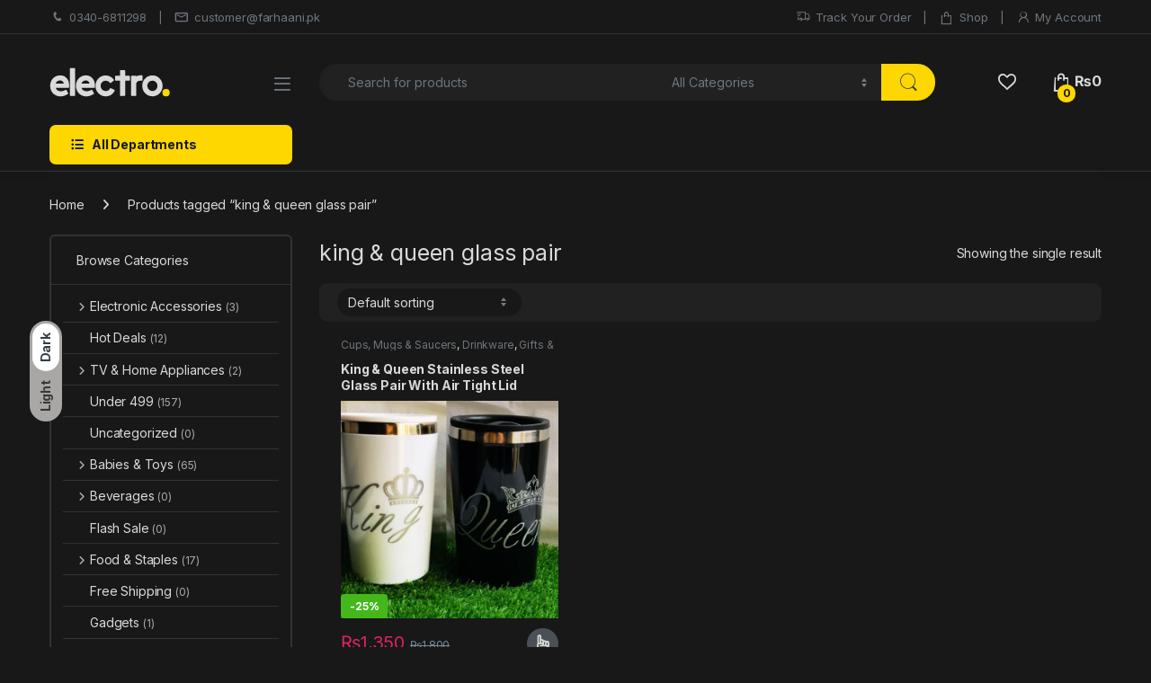

--- FILE ---
content_type: text/html; charset=UTF-8
request_url: https://www.farhaani.pk/product-tag/king-queen-glass-pair/
body_size: 22456
content:
<!DOCTYPE html>
<html lang="en-US">
<head>
<meta charset="UTF-8">
<meta name="viewport" content="width=device-width, initial-scale=1">
<link rel="profile" href="http://gmpg.org/xfn/11">
<link rel="pingback" href="https://www.farhaani.pk/xmlrpc.php">

				<script>document.documentElement.className = document.documentElement.className + ' yes-js js_active js'</script>
			<meta name='robots' content='index, follow, max-image-preview:large, max-snippet:-1, max-video-preview:-1' />

	<!-- This site is optimized with the Yoast SEO plugin v26.6 - https://yoast.com/wordpress/plugins/seo/ -->
	<title>king &amp; queen glass pair - Farhaani.pk</title>
	<link rel="canonical" href="https://www.farhaani.pk/product-tag/king-queen-glass-pair/" />
	<meta property="og:locale" content="en_US" />
	<meta property="og:type" content="article" />
	<meta property="og:title" content="king &amp; queen glass pair - Farhaani.pk" />
	<meta property="og:url" content="https://www.farhaani.pk/product-tag/king-queen-glass-pair/" />
	<meta property="og:site_name" content="Farhaani.pk" />
	<meta name="twitter:card" content="summary_large_image" />
	<meta name="twitter:site" content="@farhaanipk" />
	<script type="application/ld+json" class="yoast-schema-graph">{"@context":"https://schema.org","@graph":[{"@type":"CollectionPage","@id":"https://www.farhaani.pk/product-tag/king-queen-glass-pair/","url":"https://www.farhaani.pk/product-tag/king-queen-glass-pair/","name":"king &amp; queen glass pair - Farhaani.pk","isPartOf":{"@id":"https://www.farhaani.pk/#website"},"primaryImageOfPage":{"@id":"https://www.farhaani.pk/product-tag/king-queen-glass-pair/#primaryimage"},"image":{"@id":"https://www.farhaani.pk/product-tag/king-queen-glass-pair/#primaryimage"},"thumbnailUrl":"https://www.farhaani.pk/wp-content/uploads/2023/11/king-queen.png","breadcrumb":{"@id":"https://www.farhaani.pk/product-tag/king-queen-glass-pair/#breadcrumb"},"inLanguage":"en-US"},{"@type":"ImageObject","inLanguage":"en-US","@id":"https://www.farhaani.pk/product-tag/king-queen-glass-pair/#primaryimage","url":"https://www.farhaani.pk/wp-content/uploads/2023/11/king-queen.png","contentUrl":"https://www.farhaani.pk/wp-content/uploads/2023/11/king-queen.png","width":720,"height":660},{"@type":"BreadcrumbList","@id":"https://www.farhaani.pk/product-tag/king-queen-glass-pair/#breadcrumb","itemListElement":[{"@type":"ListItem","position":1,"name":"Home","item":"https://www.farhaani.pk/"},{"@type":"ListItem","position":2,"name":"king &amp; queen glass pair"}]},{"@type":"WebSite","@id":"https://www.farhaani.pk/#website","url":"https://www.farhaani.pk/","name":"Farhaani.pk","description":"Online Shopping in Pakistan Babies &amp;  Toys,Health &amp; Beauty,Mens Fashion,Musical Instruments,Party Supplies,Stationary &amp; Craft,Womens Fashion and much morePakistan,Musical Instruments,Fashion,Party Supplies,Health &amp; Beauty,Babies &amp; Toys,Stationary &amp; Craft","publisher":{"@id":"https://www.farhaani.pk/#organization"},"potentialAction":[{"@type":"SearchAction","target":{"@type":"EntryPoint","urlTemplate":"https://www.farhaani.pk/?s={search_term_string}"},"query-input":{"@type":"PropertyValueSpecification","valueRequired":true,"valueName":"search_term_string"}}],"inLanguage":"en-US"},{"@type":"Organization","@id":"https://www.farhaani.pk/#organization","name":"Farhaani.pk","url":"https://www.farhaani.pk/","logo":{"@type":"ImageObject","inLanguage":"en-US","@id":"https://www.farhaani.pk/#/schema/logo/image/","url":"https://www.farhaani.pk/wp-content/uploads/2020/02/logo-farhaani-final-2-new-for-web.png","contentUrl":"https://www.farhaani.pk/wp-content/uploads/2020/02/logo-farhaani-final-2-new-for-web.png","width":152,"height":51,"caption":"Farhaani.pk"},"image":{"@id":"https://www.farhaani.pk/#/schema/logo/image/"},"sameAs":["https://www.facebook.com/farhaanipk","https://x.com/farhaanipk","http://instagram.com/farhaanipk"]}]}</script>
	<!-- / Yoast SEO plugin. -->


<link rel='dns-prefetch' href='//fonts.googleapis.com' />
<link rel="alternate" type="application/rss+xml" title="Farhaani.pk &raquo; Feed" href="https://www.farhaani.pk/feed/" />
<link rel="alternate" type="application/rss+xml" title="Farhaani.pk &raquo; Comments Feed" href="https://www.farhaani.pk/comments/feed/" />
<link rel="alternate" type="application/rss+xml" title="Farhaani.pk &raquo; king &amp; queen glass pair Tag Feed" href="https://www.farhaani.pk/product-tag/king-queen-glass-pair/feed/" />
<style id='wp-img-auto-sizes-contain-inline-css' type='text/css'>
img:is([sizes=auto i],[sizes^="auto," i]){contain-intrinsic-size:3000px 1500px}
/*# sourceURL=wp-img-auto-sizes-contain-inline-css */
</style>
<style id='classic-theme-styles-inline-css' type='text/css'>
/*! This file is auto-generated */
.wp-block-button__link{color:#fff;background-color:#32373c;border-radius:9999px;box-shadow:none;text-decoration:none;padding:calc(.667em + 2px) calc(1.333em + 2px);font-size:1.125em}.wp-block-file__button{background:#32373c;color:#fff;text-decoration:none}
/*# sourceURL=/wp-includes/css/classic-themes.min.css */
</style>
<style id='woocommerce-inline-inline-css' type='text/css'>
.woocommerce form .form-row .required { visibility: visible; }
/*# sourceURL=woocommerce-inline-inline-css */
</style>
<link rel='stylesheet' id='wpo_min-header-0-css' href='https://www.farhaani.pk/wp-content/cache/wpo-minify/1768512441/assets/wpo-minify-header-1f4b7801.min.css' type='text/css' media='all' />
<script type="text/javascript" id="wpo_min-header-0-js-extra">
/* <![CDATA[ */
var dokan_helper = {"i18n_date_format":"Y-m-d","i18n_time_format":"g:i a","week_starts_day":"1","reverse_withdrawal":{"enabled":false},"timepicker_locale":{"am":"am","pm":"pm","AM":"AM","PM":"PM","hr":"hr","hrs":"hrs","mins":"mins"},"daterange_picker_local":{"toLabel":"To","firstDay":1,"fromLabel":"From","separator":" - ","weekLabel":"W","applyLabel":"Apply","cancelLabel":"Clear","customRangeLabel":"Custom","daysOfWeek":["Su","Mo","Tu","We","Th","Fr","Sa"],"monthNames":["January","February","March","April","May","June","July","August","September","October","November","December"]},"sweetalert_local":{"cancelButtonText":"Cancel","closeButtonText":"Close","confirmButtonText":"OK","denyButtonText":"No","closeButtonAriaLabel":"Close this dialog"}};
var dokan = {"ajaxurl":"https://www.farhaani.pk/wp-admin/admin-ajax.php","nonce":"01c856cf88","order_nonce":"23b2c891a6","product_edit_nonce":"62f7493f97","ajax_loader":"https://www.farhaani.pk/wp-content/plugins/dokan-lite/assets/images/ajax-loader.gif","seller":{"available":"Available","notAvailable":"Not Available"},"delete_confirm":"Are you sure?","wrong_message":"Something went wrong. Please try again.","vendor_percentage":"","commission_type":"","rounding_precision":"6","mon_decimal_point":".","currency_format_num_decimals":"0","currency_format_symbol":"\u20a8","currency_format_decimal_sep":".","currency_format_thousand_sep":",","currency_format":"%s%v","round_at_subtotal":"no","product_types":["simple"],"loading_img":"https://www.farhaani.pk/wp-content/plugins/dokan-lite/assets/images/loading.gif","store_product_search_nonce":"7690d893c8","i18n_download_permission":"Are you sure you want to revoke access to this download?","i18n_download_access":"Could not grant access - the user may already have permission for this file or billing email is not set. Ensure the billing email is set, and the order has been saved.","maximum_tags_select_length":"-1","modal_header_color":"var(--dokan-button-background-color, #7047EB)","rest":{"root":"https://www.farhaani.pk/wp-json/","nonce":"bb0a9ef04d","version":"dokan/v1"},"api":null,"libs":[],"routeComponents":{"default":null},"routes":[],"urls":{"assetsUrl":"https://www.farhaani.pk/wp-content/plugins/dokan-lite/assets","dashboardUrl":"https://www.farhaani.pk/dashboard/?path=%2Fanalytics%2FOverview","storeUrl":""}};
//# sourceURL=wpo_min-header-0-js-extra
/* ]]> */
</script>
<script type="text/javascript" src="https://www.farhaani.pk/wp-content/cache/wpo-minify/1768512441/assets/wpo-minify-header-1668513d.min.js" id="wpo_min-header-0-js"></script>
<script type="text/javascript" id="wpo_min-header-1-js-extra">
/* <![CDATA[ */
var wc_add_to_cart_params = {"ajax_url":"/wp-admin/admin-ajax.php","wc_ajax_url":"/?wc-ajax=%%endpoint%%","i18n_view_cart":"View cart","cart_url":"https://www.farhaani.pk/cart/","is_cart":"","cart_redirect_after_add":"no"};
var woocommerce_params = {"ajax_url":"/wp-admin/admin-ajax.php","wc_ajax_url":"/?wc-ajax=%%endpoint%%","i18n_password_show":"Show password","i18n_password_hide":"Hide password"};
//# sourceURL=wpo_min-header-1-js-extra
/* ]]> */
</script>
<script type="text/javascript" src="https://www.farhaani.pk/wp-content/cache/wpo-minify/1768512441/assets/wpo-minify-header-e90d3709.min.js" id="wpo_min-header-1-js" defer="defer" data-wp-strategy="defer"></script>
<script type="text/javascript" id="wpo_min-header-2-js-extra">
/* <![CDATA[ */
var wc_add_to_cart_params = {"ajax_url":"/wp-admin/admin-ajax.php","wc_ajax_url":"/?wc-ajax=%%endpoint%%","i18n_view_cart":"View cart","cart_url":"https://www.farhaani.pk/cart/","is_cart":"","cart_redirect_after_add":"no"};
//# sourceURL=wpo_min-header-2-js-extra
/* ]]> */
</script>
<script type="text/javascript" src="https://www.farhaani.pk/wp-content/cache/wpo-minify/1768512441/assets/wpo-minify-header-12ec124c.min.js" id="wpo_min-header-2-js"></script>
<script type="text/javascript" id="wpo_min-header-3-js-extra">
/* <![CDATA[ */
var wc_cart_fragments_params = {"ajax_url":"/wp-admin/admin-ajax.php","wc_ajax_url":"/?wc-ajax=%%endpoint%%","cart_hash_key":"wc_cart_hash_cec6a8cd45206bfa51967643e681da53","fragment_name":"wc_fragments_cec6a8cd45206bfa51967643e681da53","request_timeout":"5000"};
//# sourceURL=wpo_min-header-3-js-extra
/* ]]> */
</script>
<script type="text/javascript" src="https://www.farhaani.pk/wp-content/cache/wpo-minify/1768512441/assets/wpo-minify-header-8e980fda.min.js" id="wpo_min-header-3-js" defer="defer" data-wp-strategy="defer"></script>
<script></script><link rel="https://api.w.org/" href="https://www.farhaani.pk/wp-json/" /><link rel="alternate" title="JSON" type="application/json" href="https://www.farhaani.pk/wp-json/wp/v2/product_tag/2290" /><link rel="EditURI" type="application/rsd+xml" title="RSD" href="https://www.farhaani.pk/xmlrpc.php?rsd" />
<meta name="generator" content="WordPress 6.9" />
<meta name="generator" content="WooCommerce 10.4.3" />
<script async src="https://pagead2.googlesyndication.com/pagead/js/adsbygoogle.js?client=ca-pub-3835453248695514"
     crossorigin="anonymous"></script>	<noscript><style>.woocommerce-product-gallery{ opacity: 1 !important; }</style></noscript>
	<meta name="generator" content="Powered by WPBakery Page Builder - drag and drop page builder for WordPress."/>
<meta name="generator" content="Powered by Slider Revolution 6.7.38 - responsive, Mobile-Friendly Slider Plugin for WordPress with comfortable drag and drop interface." />
<link rel="icon" href="https://www.farhaani.pk/wp-content/uploads/2020/03/cropped-site-icon-2-1-32x32.png" sizes="32x32" />
<link rel="icon" href="https://www.farhaani.pk/wp-content/uploads/2020/03/cropped-site-icon-2-1-192x192.png" sizes="192x192" />
<link rel="apple-touch-icon" href="https://www.farhaani.pk/wp-content/uploads/2020/03/cropped-site-icon-2-1-180x180.png" />
<meta name="msapplication-TileImage" content="https://www.farhaani.pk/wp-content/uploads/2020/03/cropped-site-icon-2-1-270x270.png" />
<script>function setREVStartSize(e){
			//window.requestAnimationFrame(function() {
				window.RSIW = window.RSIW===undefined ? window.innerWidth : window.RSIW;
				window.RSIH = window.RSIH===undefined ? window.innerHeight : window.RSIH;
				try {
					var pw = document.getElementById(e.c).parentNode.offsetWidth,
						newh;
					pw = pw===0 || isNaN(pw) || (e.l=="fullwidth" || e.layout=="fullwidth") ? window.RSIW : pw;
					e.tabw = e.tabw===undefined ? 0 : parseInt(e.tabw);
					e.thumbw = e.thumbw===undefined ? 0 : parseInt(e.thumbw);
					e.tabh = e.tabh===undefined ? 0 : parseInt(e.tabh);
					e.thumbh = e.thumbh===undefined ? 0 : parseInt(e.thumbh);
					e.tabhide = e.tabhide===undefined ? 0 : parseInt(e.tabhide);
					e.thumbhide = e.thumbhide===undefined ? 0 : parseInt(e.thumbhide);
					e.mh = e.mh===undefined || e.mh=="" || e.mh==="auto" ? 0 : parseInt(e.mh,0);
					if(e.layout==="fullscreen" || e.l==="fullscreen")
						newh = Math.max(e.mh,window.RSIH);
					else{
						e.gw = Array.isArray(e.gw) ? e.gw : [e.gw];
						for (var i in e.rl) if (e.gw[i]===undefined || e.gw[i]===0) e.gw[i] = e.gw[i-1];
						e.gh = e.el===undefined || e.el==="" || (Array.isArray(e.el) && e.el.length==0)? e.gh : e.el;
						e.gh = Array.isArray(e.gh) ? e.gh : [e.gh];
						for (var i in e.rl) if (e.gh[i]===undefined || e.gh[i]===0) e.gh[i] = e.gh[i-1];
											
						var nl = new Array(e.rl.length),
							ix = 0,
							sl;
						e.tabw = e.tabhide>=pw ? 0 : e.tabw;
						e.thumbw = e.thumbhide>=pw ? 0 : e.thumbw;
						e.tabh = e.tabhide>=pw ? 0 : e.tabh;
						e.thumbh = e.thumbhide>=pw ? 0 : e.thumbh;
						for (var i in e.rl) nl[i] = e.rl[i]<window.RSIW ? 0 : e.rl[i];
						sl = nl[0];
						for (var i in nl) if (sl>nl[i] && nl[i]>0) { sl = nl[i]; ix=i;}
						var m = pw>(e.gw[ix]+e.tabw+e.thumbw) ? 1 : (pw-(e.tabw+e.thumbw)) / (e.gw[ix]);
						newh =  (e.gh[ix] * m) + (e.tabh + e.thumbh);
					}
					var el = document.getElementById(e.c);
					if (el!==null && el) el.style.height = newh+"px";
					el = document.getElementById(e.c+"_wrapper");
					if (el!==null && el) {
						el.style.height = newh+"px";
						el.style.display = "block";
					}
				} catch(e){
					console.log("Failure at Presize of Slider:" + e)
				}
			//});
		  };</script>
<noscript><style> .wpb_animate_when_almost_visible { opacity: 1; }</style></noscript><style id='global-styles-inline-css' type='text/css'>
:root{--wp--preset--aspect-ratio--square: 1;--wp--preset--aspect-ratio--4-3: 4/3;--wp--preset--aspect-ratio--3-4: 3/4;--wp--preset--aspect-ratio--3-2: 3/2;--wp--preset--aspect-ratio--2-3: 2/3;--wp--preset--aspect-ratio--16-9: 16/9;--wp--preset--aspect-ratio--9-16: 9/16;--wp--preset--color--black: #000000;--wp--preset--color--cyan-bluish-gray: #abb8c3;--wp--preset--color--white: #ffffff;--wp--preset--color--pale-pink: #f78da7;--wp--preset--color--vivid-red: #cf2e2e;--wp--preset--color--luminous-vivid-orange: #ff6900;--wp--preset--color--luminous-vivid-amber: #fcb900;--wp--preset--color--light-green-cyan: #7bdcb5;--wp--preset--color--vivid-green-cyan: #00d084;--wp--preset--color--pale-cyan-blue: #8ed1fc;--wp--preset--color--vivid-cyan-blue: #0693e3;--wp--preset--color--vivid-purple: #9b51e0;--wp--preset--gradient--vivid-cyan-blue-to-vivid-purple: linear-gradient(135deg,rgb(6,147,227) 0%,rgb(155,81,224) 100%);--wp--preset--gradient--light-green-cyan-to-vivid-green-cyan: linear-gradient(135deg,rgb(122,220,180) 0%,rgb(0,208,130) 100%);--wp--preset--gradient--luminous-vivid-amber-to-luminous-vivid-orange: linear-gradient(135deg,rgb(252,185,0) 0%,rgb(255,105,0) 100%);--wp--preset--gradient--luminous-vivid-orange-to-vivid-red: linear-gradient(135deg,rgb(255,105,0) 0%,rgb(207,46,46) 100%);--wp--preset--gradient--very-light-gray-to-cyan-bluish-gray: linear-gradient(135deg,rgb(238,238,238) 0%,rgb(169,184,195) 100%);--wp--preset--gradient--cool-to-warm-spectrum: linear-gradient(135deg,rgb(74,234,220) 0%,rgb(151,120,209) 20%,rgb(207,42,186) 40%,rgb(238,44,130) 60%,rgb(251,105,98) 80%,rgb(254,248,76) 100%);--wp--preset--gradient--blush-light-purple: linear-gradient(135deg,rgb(255,206,236) 0%,rgb(152,150,240) 100%);--wp--preset--gradient--blush-bordeaux: linear-gradient(135deg,rgb(254,205,165) 0%,rgb(254,45,45) 50%,rgb(107,0,62) 100%);--wp--preset--gradient--luminous-dusk: linear-gradient(135deg,rgb(255,203,112) 0%,rgb(199,81,192) 50%,rgb(65,88,208) 100%);--wp--preset--gradient--pale-ocean: linear-gradient(135deg,rgb(255,245,203) 0%,rgb(182,227,212) 50%,rgb(51,167,181) 100%);--wp--preset--gradient--electric-grass: linear-gradient(135deg,rgb(202,248,128) 0%,rgb(113,206,126) 100%);--wp--preset--gradient--midnight: linear-gradient(135deg,rgb(2,3,129) 0%,rgb(40,116,252) 100%);--wp--preset--font-size--small: 13px;--wp--preset--font-size--medium: 20px;--wp--preset--font-size--large: 36px;--wp--preset--font-size--x-large: 42px;--wp--preset--spacing--20: 0.44rem;--wp--preset--spacing--30: 0.67rem;--wp--preset--spacing--40: 1rem;--wp--preset--spacing--50: 1.5rem;--wp--preset--spacing--60: 2.25rem;--wp--preset--spacing--70: 3.38rem;--wp--preset--spacing--80: 5.06rem;--wp--preset--shadow--natural: 6px 6px 9px rgba(0, 0, 0, 0.2);--wp--preset--shadow--deep: 12px 12px 50px rgba(0, 0, 0, 0.4);--wp--preset--shadow--sharp: 6px 6px 0px rgba(0, 0, 0, 0.2);--wp--preset--shadow--outlined: 6px 6px 0px -3px rgb(255, 255, 255), 6px 6px rgb(0, 0, 0);--wp--preset--shadow--crisp: 6px 6px 0px rgb(0, 0, 0);}:where(.is-layout-flex){gap: 0.5em;}:where(.is-layout-grid){gap: 0.5em;}body .is-layout-flex{display: flex;}.is-layout-flex{flex-wrap: wrap;align-items: center;}.is-layout-flex > :is(*, div){margin: 0;}body .is-layout-grid{display: grid;}.is-layout-grid > :is(*, div){margin: 0;}:where(.wp-block-columns.is-layout-flex){gap: 2em;}:where(.wp-block-columns.is-layout-grid){gap: 2em;}:where(.wp-block-post-template.is-layout-flex){gap: 1.25em;}:where(.wp-block-post-template.is-layout-grid){gap: 1.25em;}.has-black-color{color: var(--wp--preset--color--black) !important;}.has-cyan-bluish-gray-color{color: var(--wp--preset--color--cyan-bluish-gray) !important;}.has-white-color{color: var(--wp--preset--color--white) !important;}.has-pale-pink-color{color: var(--wp--preset--color--pale-pink) !important;}.has-vivid-red-color{color: var(--wp--preset--color--vivid-red) !important;}.has-luminous-vivid-orange-color{color: var(--wp--preset--color--luminous-vivid-orange) !important;}.has-luminous-vivid-amber-color{color: var(--wp--preset--color--luminous-vivid-amber) !important;}.has-light-green-cyan-color{color: var(--wp--preset--color--light-green-cyan) !important;}.has-vivid-green-cyan-color{color: var(--wp--preset--color--vivid-green-cyan) !important;}.has-pale-cyan-blue-color{color: var(--wp--preset--color--pale-cyan-blue) !important;}.has-vivid-cyan-blue-color{color: var(--wp--preset--color--vivid-cyan-blue) !important;}.has-vivid-purple-color{color: var(--wp--preset--color--vivid-purple) !important;}.has-black-background-color{background-color: var(--wp--preset--color--black) !important;}.has-cyan-bluish-gray-background-color{background-color: var(--wp--preset--color--cyan-bluish-gray) !important;}.has-white-background-color{background-color: var(--wp--preset--color--white) !important;}.has-pale-pink-background-color{background-color: var(--wp--preset--color--pale-pink) !important;}.has-vivid-red-background-color{background-color: var(--wp--preset--color--vivid-red) !important;}.has-luminous-vivid-orange-background-color{background-color: var(--wp--preset--color--luminous-vivid-orange) !important;}.has-luminous-vivid-amber-background-color{background-color: var(--wp--preset--color--luminous-vivid-amber) !important;}.has-light-green-cyan-background-color{background-color: var(--wp--preset--color--light-green-cyan) !important;}.has-vivid-green-cyan-background-color{background-color: var(--wp--preset--color--vivid-green-cyan) !important;}.has-pale-cyan-blue-background-color{background-color: var(--wp--preset--color--pale-cyan-blue) !important;}.has-vivid-cyan-blue-background-color{background-color: var(--wp--preset--color--vivid-cyan-blue) !important;}.has-vivid-purple-background-color{background-color: var(--wp--preset--color--vivid-purple) !important;}.has-black-border-color{border-color: var(--wp--preset--color--black) !important;}.has-cyan-bluish-gray-border-color{border-color: var(--wp--preset--color--cyan-bluish-gray) !important;}.has-white-border-color{border-color: var(--wp--preset--color--white) !important;}.has-pale-pink-border-color{border-color: var(--wp--preset--color--pale-pink) !important;}.has-vivid-red-border-color{border-color: var(--wp--preset--color--vivid-red) !important;}.has-luminous-vivid-orange-border-color{border-color: var(--wp--preset--color--luminous-vivid-orange) !important;}.has-luminous-vivid-amber-border-color{border-color: var(--wp--preset--color--luminous-vivid-amber) !important;}.has-light-green-cyan-border-color{border-color: var(--wp--preset--color--light-green-cyan) !important;}.has-vivid-green-cyan-border-color{border-color: var(--wp--preset--color--vivid-green-cyan) !important;}.has-pale-cyan-blue-border-color{border-color: var(--wp--preset--color--pale-cyan-blue) !important;}.has-vivid-cyan-blue-border-color{border-color: var(--wp--preset--color--vivid-cyan-blue) !important;}.has-vivid-purple-border-color{border-color: var(--wp--preset--color--vivid-purple) !important;}.has-vivid-cyan-blue-to-vivid-purple-gradient-background{background: var(--wp--preset--gradient--vivid-cyan-blue-to-vivid-purple) !important;}.has-light-green-cyan-to-vivid-green-cyan-gradient-background{background: var(--wp--preset--gradient--light-green-cyan-to-vivid-green-cyan) !important;}.has-luminous-vivid-amber-to-luminous-vivid-orange-gradient-background{background: var(--wp--preset--gradient--luminous-vivid-amber-to-luminous-vivid-orange) !important;}.has-luminous-vivid-orange-to-vivid-red-gradient-background{background: var(--wp--preset--gradient--luminous-vivid-orange-to-vivid-red) !important;}.has-very-light-gray-to-cyan-bluish-gray-gradient-background{background: var(--wp--preset--gradient--very-light-gray-to-cyan-bluish-gray) !important;}.has-cool-to-warm-spectrum-gradient-background{background: var(--wp--preset--gradient--cool-to-warm-spectrum) !important;}.has-blush-light-purple-gradient-background{background: var(--wp--preset--gradient--blush-light-purple) !important;}.has-blush-bordeaux-gradient-background{background: var(--wp--preset--gradient--blush-bordeaux) !important;}.has-luminous-dusk-gradient-background{background: var(--wp--preset--gradient--luminous-dusk) !important;}.has-pale-ocean-gradient-background{background: var(--wp--preset--gradient--pale-ocean) !important;}.has-electric-grass-gradient-background{background: var(--wp--preset--gradient--electric-grass) !important;}.has-midnight-gradient-background{background: var(--wp--preset--gradient--midnight) !important;}.has-small-font-size{font-size: var(--wp--preset--font-size--small) !important;}.has-medium-font-size{font-size: var(--wp--preset--font-size--medium) !important;}.has-large-font-size{font-size: var(--wp--preset--font-size--large) !important;}.has-x-large-font-size{font-size: var(--wp--preset--font-size--x-large) !important;}
/*# sourceURL=global-styles-inline-css */
</style>
<link rel='stylesheet' id='wpo_min-footer-0-css' href='https://www.farhaani.pk/wp-content/cache/wpo-minify/1768512441/assets/wpo-minify-footer-531e371e.min.css' type='text/css' media='all' />
</head>

<body class="archive tax-product_tag term-king-queen-glass-pair term-2290 wp-theme-electro theme-electro woocommerce woocommerce-page woocommerce-no-js left-sidebar electro-dark wpb-js-composer js-comp-ver-8.7.2 vc_responsive dokan-theme-electro">
    <div class="electro-mode-switcher">
			<a class="data-block electro-mode-switcher-item dark" href="#dark" data-mode="dark">
				<span class="d-block electro-mode-switcher-item-state">Dark</span>
			</a>
			<a class="d-block electro-mode-switcher-item light" href="#light" data-mode="light">
				<span class="d-block electro-mode-switcher-item-state">Light</span>
			</a>
		</div>
			<div class="off-canvas-wrapper w-100 position-relative">
<div id="page" class="hfeed site">
    		<a class="skip-link screen-reader-text visually-hidden" href="#site-navigation">Skip to navigation</a>
		<a class="skip-link screen-reader-text visually-hidden" href="#content">Skip to content</a>
		
			
		<div class="top-bar hidden-lg-down d-none d-xl-block">
			<div class="container clearfix">
			<ul id="menu-top-bar-left" class="nav nav-inline float-start electro-animate-dropdown flip"><li id="menu-item-5391" class="menu-item menu-item-type-custom menu-item-object-custom menu-item-5391"><a title="0340-6811298" href="tel:0340%20(6811)%20-298"><i class="ec ec-phone"></i>0340-6811298</a></li>
<li id="menu-item-5392" class="menu-item menu-item-type-custom menu-item-object-custom menu-item-5392"><a title="customer@farhaani.pk" href="mailto:customer@farhaani.pk"><i class="ec ec-mail"></i>customer@farhaani.pk</a></li>
</ul><ul id="menu-top-bar-right" class="nav nav-inline float-end electro-animate-dropdown flip"><li id="menu-item-4105" class="menu-item menu-item-type-post_type menu-item-object-page menu-item-4105"><a title="Track Your Order" href="https://www.farhaani.pk/track-your-order/"><i class="ec ec-transport"></i>Track Your Order</a></li>
<li id="menu-item-4099" class="menu-item menu-item-type-post_type menu-item-object-page menu-item-4099"><a title="Shop" href="https://www.farhaani.pk/shop/"><i class="ec ec-shopping-bag"></i>Shop</a></li>
<li id="menu-item-4100" class="menu-item menu-item-type-post_type menu-item-object-page menu-item-4100"><a title="My Account" href="https://www.farhaani.pk/my-account/"><i class="ec ec-user"></i>My Account</a></li>
</ul>			</div>
		</div><!-- /.top-bar -->

			
    
    <header id="masthead" class="site-header header-v1 stick-this">

        <div class="container hidden-lg-down d-none d-xl-block">
            		<div class="masthead row align-items-center">
				<div class="header-logo-area d-flex justify-content-between align-items-center">
						<div class="
													header-site-branding">
					<a href="https://www.farhaani.pk/" class="header-logo-link">
						<svg version="1.1" x="0px" y="0px" width="175.748px"
	height="42.52px" viewBox="0 0 175.748 42.52" enable-background="new 0 0 175.748 42.52">
<ellipse class="ellipse-bg" fill-rule="evenodd" clip-rule="evenodd" fill="#FDD700" cx="170.05" cy="36.341" rx="5.32" ry="5.367"/>
<path fill-rule="evenodd" clip-rule="evenodd" fill="#333E48" d="M30.514,0.71c-0.034,0.003-0.066,0.008-0.056,0.056
	C30.263,0.995,29.876,1.181,29.79,1.5c-0.148,0.548,0,1.568,0,2.427v36.459c0.265,0.221,0.506,0.465,0.725,0.734h6.187
	c0.2-0.25,0.423-0.477,0.669-0.678V1.387C37.124,1.185,36.9,0.959,36.701,0.71H30.514z M117.517,12.731
	c-0.232-0.189-0.439-0.64-0.781-0.734c-0.754-0.209-2.039,0-3.121,0h-3.176V4.435c-0.232-0.189-0.439-0.639-0.781-0.733
	c-0.719-0.2-1.969,0-3.01,0h-3.01c-0.238,0.273-0.625,0.431-0.725,0.847c-0.203,0.852,0,2.399,0,3.725
	c0,1.393,0.045,2.748-0.055,3.725h-6.41c-0.184,0.237-0.629,0.434-0.725,0.791c-0.178,0.654,0,1.813,0,2.765v2.766
	c0.232,0.188,0.439,0.64,0.779,0.733c0.777,0.216,2.109,0,3.234,0c1.154,0,2.291-0.045,3.176,0.057v21.277
	c0.232,0.189,0.439,0.639,0.781,0.734c0.719,0.199,1.969,0,3.01,0h3.01c1.008-0.451,0.725-1.889,0.725-3.443
	c-0.002-6.164-0.047-12.867,0.055-18.625h6.299c0.182-0.236,0.627-0.434,0.725-0.79c0.176-0.653,0-1.813,0-2.765V12.731z
	 M135.851,18.262c0.201-0.746,0-2.029,0-3.104v-3.104c-0.287-0.245-0.434-0.637-0.781-0.733c-0.824-0.229-1.992-0.044-2.898,0
	c-2.158,0.104-4.506,0.675-5.74,1.411c-0.146-0.362-0.451-0.853-0.893-0.96c-0.693-0.169-1.859,0-2.842,0h-2.842
	c-0.258,0.319-0.625,0.42-0.725,0.79c-0.223,0.82,0,2.338,0,3.443c0,8.109-0.002,16.635,0,24.381
	c0.232,0.189,0.439,0.639,0.779,0.734c0.707,0.195,1.93,0,2.955,0h3.01c0.918-0.463,0.725-1.352,0.725-2.822V36.21
	c-0.002-3.902-0.242-9.117,0-12.473c0.297-4.142,3.836-4.877,8.527-4.686C135.312,18.816,135.757,18.606,135.851,18.262z
	 M14.796,11.376c-5.472,0.262-9.443,3.178-11.76,7.056c-2.435,4.075-2.789,10.62-0.501,15.126c2.043,4.023,5.91,7.115,10.701,7.9
	c6.051,0.992,10.992-1.219,14.324-3.838c-0.687-1.1-1.419-2.664-2.118-3.951c-0.398-0.734-0.652-1.486-1.616-1.467
	c-1.942,0.787-4.272,2.262-7.134,2.145c-3.791-0.154-6.659-1.842-7.524-4.91h19.452c0.146-2.793,0.22-5.338-0.279-7.563
	C26.961,15.728,22.503,11.008,14.796,11.376z M9,23.284c0.921-2.508,3.033-4.514,6.298-4.627c3.083-0.107,4.994,1.976,5.685,4.627
	C17.119,23.38,12.865,23.38,9,23.284z M52.418,11.376c-5.551,0.266-9.395,3.142-11.76,7.056
	c-2.476,4.097-2.829,10.493-0.557,15.069c1.997,4.021,5.895,7.156,10.646,7.957c6.068,1.023,11-1.227,14.379-3.781
	c-0.479-0.896-0.875-1.742-1.393-2.709c-0.312-0.582-1.024-2.234-1.561-2.539c-0.912-0.52-1.428,0.135-2.23,0.508
	c-0.564,0.262-1.223,0.523-1.672,0.676c-4.768,1.621-10.372,0.268-11.537-4.176h19.451c0.668-5.443-0.419-9.953-2.73-13.037
	C61.197,13.388,57.774,11.12,52.418,11.376z M46.622,23.343c0.708-2.553,3.161-4.578,6.242-4.686
	c3.08-0.107,5.08,1.953,5.686,4.686H46.622z M160.371,15.497c-2.455-2.453-6.143-4.291-10.869-4.064
	c-2.268,0.109-4.297,0.65-6.02,1.524c-1.719,0.873-3.092,1.957-4.234,3.217c-2.287,2.519-4.164,6.004-3.902,11.007
	c0.248,4.736,1.979,7.813,4.627,10.326c2.568,2.439,6.148,4.254,10.867,4.064c4.457-0.18,7.889-2.115,10.199-4.684
	c2.469-2.746,4.012-5.971,3.959-11.063C164.949,21.134,162.732,17.854,160.371,15.497z M149.558,33.952
	c-3.246-0.221-5.701-2.615-6.41-5.418c-0.174-0.689-0.26-1.25-0.4-2.166c-0.035-0.234,0.072-0.523-0.045-0.77
	c0.682-3.698,2.912-6.257,6.799-6.547c2.543-0.189,4.258,0.735,5.52,1.863c1.322,1.182,2.303,2.715,2.451,4.967
	C157.789,30.669,154.185,34.267,149.558,33.952z M88.812,29.55c-1.232,2.363-2.9,4.307-6.13,4.402
	c-4.729,0.141-8.038-3.16-8.025-7.563c0.004-1.412,0.324-2.65,0.947-3.726c1.197-2.061,3.507-3.688,6.633-3.612
	c3.222,0.079,4.966,1.708,6.632,3.668c1.328-1.059,2.529-1.948,3.9-2.99c0.416-0.315,1.076-0.688,1.227-1.072
	c0.404-1.031-0.365-1.502-0.891-2.088c-2.543-2.835-6.66-5.377-11.704-5.137c-6.02,0.288-10.218,3.697-12.484,7.846
	c-1.293,2.365-1.951,5.158-1.729,8.408c0.209,3.053,1.191,5.496,2.619,7.508c2.842,4.004,7.385,6.973,13.656,6.377
	c5.976-0.568,9.574-3.936,11.816-8.354c-0.141-0.271-0.221-0.604-0.336-0.902C92.929,31.364,90.843,30.485,88.812,29.55z"/>
</svg>					</a>
				</div>
						<div class="off-canvas-navigation-wrapper ">
			<div class="off-canvas-navbar-toggle-buttons clearfix">
				<button class="navbar-toggler navbar-toggle-hamburger " type="button">
					<i class="ec ec-menu"></i>
				</button>
				<button class="navbar-toggler navbar-toggle-close " type="button">
					<i class="ec ec-close-remove"></i>
				</button>
			</div>

			<div class="off-canvas-navigation
			" id="default-oc-header">
				<ul id="menu-all-departments-menu" class="nav nav-inline yamm"><li id="menu-item-14224" class="yamm-fw menu-item menu-item-type-custom menu-item-object-custom menu-item-14224"><a title="Valentines Day" href="https://www.farhaani.pk/product-category/valentines-day/"><i class="fa fa-heart"></i>Valentines Day</a></li>
<li id="menu-item-13961" class="yamm-fw menu-item menu-item-type-custom menu-item-object-custom menu-item-13961"><a title="Tumblers &amp; Accessories" href="https://www.farhaani.pk/product-category/home-lifestyle/tumblers/"><i class="fa fa-beer"></i>Tumblers &#038; Accessories</a></li>
<li id="menu-item-11465" class="yamm-fw menu-item menu-item-type-custom menu-item-object-custom menu-item-11465"><a title="Under 499" href="https://www.farhaani.pk/product-category/under-499/"><i class="fa fa-tag"></i>Under 499</a></li>
<li id="menu-item-6538" class="yamm-fw menu-item menu-item-type-custom menu-item-object-custom menu-item-6538"><a title="Babies &amp; Toys" href="https://www.farhaani.pk/product-category/babies-toys/"><i class="fa fa-futbol"></i>Babies &#038; Toys</a></li>
<li id="menu-item-4768" class="yamm-fw menu-item menu-item-type-custom menu-item-object-custom menu-item-4768"><a title="Health &amp; Beauty" href="https://www.farhaani.pk/product-category/health-beauty/"><i class="fa fa-plus"></i>Health &#038; Beauty</a></li>
<li id="menu-item-9038" class="yamm-fw menu-item menu-item-type-custom menu-item-object-custom menu-item-9038"><a title="Home &amp; Lifestyle" href="https://www.farhaani.pk/product-category/home-lifestyle/"><span class="fa fa-birthday-cake"></span>&nbsp;Home &#038; Lifestyle</a></li>
<li id="menu-item-4760" class="yamm-fw menu-item menu-item-type-custom menu-item-object-custom menu-item-4760"><a title="Mens Fashion" href="https://www.farhaani.pk/product-category/mens-fashion/"><span class="fa fa-male"></span>&nbsp;Mens Fashion</a></li>
<li id="menu-item-4761" class="yamm-fw menu-item menu-item-type-custom menu-item-object-custom menu-item-4761"><a title="Musical Instruments" href="https://www.farhaani.pk/product-category/musical-instruments/"><i class="fa fa-guitar"></i>Musical Instruments</a></li>
<li id="menu-item-4764" class="yamm-fw menu-item menu-item-type-custom menu-item-object-custom menu-item-4764"><a title="Party Supplies" href="https://www.farhaani.pk/product-category/party-supplies/"><span class="fa fa-birthday-cake"></span>&nbsp;Party Supplies</a></li>
<li id="menu-item-4762" class="yamm-fw menu-item menu-item-type-custom menu-item-object-custom menu-item-4762"><a title="Stationary &amp; Craft" href="https://www.farhaani.pk/product-category/stationary-craft/"><span class="fa fa-pencil-ruler"></span>&nbsp;Stationary &#038; Craft</a></li>
<li id="menu-item-5419" class="yamm-fw menu-item menu-item-type-custom menu-item-object-custom menu-item-5419"><a title="Womens Fashion" href="https://www.farhaani.pk/product-category/womens-fashion/"><i class="fa fa-female"></i>Womens Fashion</a></li>
<li id="menu-item-6591" class="yamm-fw menu-item menu-item-type-custom menu-item-object-custom menu-item-6591"><a title="Computers &amp; Accessories" href="#"><span class="fa fa-laptop"></span>&nbsp;Computers &#038; Accessories</a></li>
<li id="menu-item-14008" class="yamm-fw menu-item menu-item-type-taxonomy menu-item-object-product_cat menu-item-has-children menu-item-14008"><a title="Electronic Accessories" href="https://www.farhaani.pk/product-category/electronic-accessories/"><i class="fa fa-plug"></i>Electronic Accessories</a></li>
<li id="menu-item-14010" class="menu-item menu-item-type-taxonomy menu-item-object-product_cat menu-item-14010"><a title="Portable Speakers" href="https://www.farhaani.pk/product-category/electronic-accessories/portable-speakers/">Portable Speakers</a></li>
<li id="menu-item-14011" class="menu-item menu-item-type-taxonomy menu-item-object-product_cat menu-item-has-children menu-item-14011"><a title="Mobile Accessories" href="https://www.farhaani.pk/product-category/electronic-accessories/mobile-accessories/">Mobile Accessories</a></li>
<li id="menu-item-14009" class="menu-item menu-item-type-taxonomy menu-item-object-product_cat menu-item-14009"><a title="Power Banks" href="https://www.farhaani.pk/product-category/mobiles-tablets/accessories-mobiles-tablets/power-banks/">Power Banks</a></li>
</ul>			</div>
		</div>
				</div>
		
<form class="navbar-search col" method="get" action="https://www.farhaani.pk/" autocomplete="off">
	<label class="sr-only screen-reader-text visually-hidden" for="search">Search for:</label>
	<div class="input-group">
		<div class="input-search-field">
			<input type="text" id="search" class="form-control search-field product-search-field" dir="ltr" value="" name="s" placeholder="Search for products" autocomplete="off" />
		</div>
				<div class="input-group-addon search-categories d-flex">
			<select  name='product_cat' id='electro_header_search_categories_dropdown' class='postform resizeselect'>
	<option value='0' selected='selected'>All Categories</option>
	<option class="level-0" value="uncategorized">Uncategorized</option>
	<option class="level-0" value="musical-instruments">Musical Instruments</option>
	<option class="level-0" value="acoustic-guitars">Acoustic Guitars</option>
	<option class="level-0" value="semi-acoustic-guitars">Semi Acoustic Guitars</option>
	<option class="level-0" value="electric-guitars">Electric Guitars</option>
	<option class="level-0" value="keyboards">Keyboards</option>
	<option class="level-0" value="violins">Violins</option>
	<option class="level-0" value="guitars">Guitars</option>
	<option class="level-0" value="accessories">Accessories</option>
	<option class="level-0" value="babies-toys">Babies &amp; Toys</option>
	<option class="level-0" value="clothingaccessories">Clothing &amp; Accessories</option>
	<option class="level-0" value="health-beauty">Health &amp; Beauty</option>
	<option class="level-0" value="bathbody">Bath &amp; Body</option>
	<option class="level-0" value="shower-gel">Shower Gel</option>
	<option class="level-0" value="body-scrub">Body Scrub</option>
	<option class="level-0" value="body-wash">Body Wash</option>
	<option class="level-0" value="haircare">Hair Care</option>
	<option class="level-0" value="fragances">Fragrances</option>
	<option class="level-0" value="for-him">For Him</option>
	<option class="level-0" value="for-her">For Her</option>
	<option class="level-0" value="skin-care">Skin Care</option>
	<option class="level-0" value="moisturise">Moisturise</option>
	<option class="level-0" value="makeup">Makeup</option>
	<option class="level-0" value="eye-makeup">Eye Makeup</option>
	<option class="level-0" value="face-makeup">Face Makeup</option>
	<option class="level-0" value="lips">Lips</option>
	<option class="level-0" value="makeup-tools">Makeup Tools</option>
	<option class="level-0" value="mens-fashion">Mens Fashion</option>
	<option class="level-0" value="party-supplies">Party Supplies</option>
	<option class="level-0" value="balloons">Balloons</option>
	<option class="level-0" value="aprons">Aprons</option>
	<option class="level-0" value="banners-streamers-confetti">Banners, Streamers &amp; Confetti</option>
	<option class="level-0" value="cake-toppers">Cake Toppers</option>
	<option class="level-0" value="party-packs-sets">Party Packs &amp; Sets</option>
	<option class="level-0" value="party-tableware">Party Tableware</option>
	<option class="level-0" value="stationary-craft">Stationary &amp; Craft</option>
	<option class="level-0" value="art-supplies">Art Supplies</option>
	<option class="level-0" value="coloring-supplies">Coloring Supplies</option>
	<option class="level-0" value="giftswrapping">Gifts &amp; Wrapping</option>
	<option class="level-0" value="cardsenvelopes">Cards &amp; Envelopes</option>
	<option class="level-0" value="gift-sheetsbags">Gift Sheets &amp; Bags</option>
	<option class="level-0" value="novelty-gifts">Novelty Gifts</option>
	<option class="level-0" value="holidaycelebration-gifts">Holiday &amp; Celebration Gifts</option>
	<option class="level-0" value="packaging-materials">Packaging Materials</option>
	<option class="level-0" value="bubbleshrink-wrap">Bubble &amp; Shrink Wrap</option>
	<option class="level-0" value="flyers">Flyers</option>
	<option class="level-0" value="tapes">Tapes</option>
	<option class="level-0" value="paper-products">Paper Products</option>
	<option class="level-0" value="copier-paper">Copier Paper</option>
	<option class="level-0" value="diariesnotebooks">Diaries &amp; Notebooks</option>
	<option class="level-0" value="schooloffice-equipment">School &amp; Office Equipment</option>
	<option class="level-0" value="pencil-boxescases">Pencil Boxes &amp; Cases</option>
	<option class="level-0" value="writingcorrection">Writing &amp; Correction</option>
	<option class="level-0" value="inkrefills">Ink &amp; Refills</option>
	<option class="level-0" value="penspencils">Pens &amp; Pencils</option>
	<option class="level-0" value="womens-fashion">Womens Fashion</option>
	<option class="level-0" value="clothing">Clothing</option>
	<option class="level-0" value="casual-shirts">Casual Shirts</option>
	<option class="level-0" value="formal-shirts">Formal Shirts</option>
	<option class="level-0" value="watches">Watches</option>
	<option class="level-0" value="analog">Analog</option>
	<option class="level-0" value="digital">Digital</option>
	<option class="level-0" value="accessories-mens-fashion">Accessories</option>
	<option class="level-0" value="clothing-womens-fashion">Clothing</option>
	<option class="level-0" value="tops">Tops</option>
	<option class="level-0" value="bags">Bags</option>
	<option class="level-0" value="cross-bodyshoulder">Cross Body &amp; Shoulder</option>
	<option class="level-0" value="top-handle-bags">Top Handle Bags</option>
	<option class="level-0" value="jewellery-womens-fashion">Jewellery</option>
	<option class="level-0" value="necklaces">Necklaces</option>
	<option class="level-0" value="watches-womens-fashion">Watches</option>
	<option class="level-0" value="analog-watches-womens-fashion">Analog</option>
	<option class="level-0" value="digital-watches-womens-fashion">Digital</option>
	<option class="level-0" value="jewellery-sets">Jewellery Sets</option>
	<option class="level-0" value="yamaha">Yamaha</option>
	<option class="level-0" value="cleansers">Cleansers</option>
	<option class="level-0" value="body-care">Body Care</option>
	<option class="level-0" value="face-mask">Face Mask</option>
	<option class="level-0" value="party-hats">Party Hats</option>
	<option class="level-0" value="ukelele">Ukelele</option>
	<option class="level-0" value="toys-games">Toys &amp; Games</option>
	<option class="level-0" value="t-shirts-men">T-Shirts</option>
	<option class="level-0" value="action-figures">Action Figures</option>
	<option class="level-0" value="blocks-building-toys">Blocks &amp; Building Toys</option>
	<option class="level-0" value="dolls-accessories">Dolls &amp; Accessories</option>
	<option class="level-0" value="learning-education">Learning &amp; Education</option>
	<option class="level-0" value="puzzle-boardgames">Puzzle &amp; Boardgames</option>
	<option class="level-0" value="slime-squishy-toys">Slime &amp; Squishy Toys</option>
	<option class="level-0" value="stuffed-toys">Stuffed Toys</option>
	<option class="level-0" value="trousers">Trousers</option>
	<option class="level-0" value="sports-outdoor-play">Sports &amp; Outdoor Play</option>
	<option class="level-0" value="sun-screen">Sun Screen</option>
	<option class="level-0" value="mobiles-tablets">Mobiles &amp; Tablets</option>
	<option class="level-0" value="accessories-mobiles-tablets">Accessories</option>
	<option class="level-0" value="headphones-headsets">Headphones &amp; Headsets</option>
	<option class="level-0" value="food-staples">Food &amp; Staples</option>
	<option class="level-0" value="personal-care">Personal Care</option>
	<option class="level-0" value="feminine-care">Feminine Care</option>
	<option class="level-0" value="sanitary-napkins">Sanitary Napkins</option>
	<option class="level-0" value="home-lifestyle">Home &amp; Lifestyle</option>
	<option class="level-0" value="kitchen-dining">Kitchen &amp; Dining</option>
	<option class="level-0" value="food-storage-dispensers">Food Storage &amp; Dispensers</option>
	<option class="level-0" value="mega-deals">Mega Deals</option>
	<option class="level-0" value="gifts">Gifts</option>
	<option class="level-0" value="gadgets">Gadgets</option>
	<option class="level-0" value="frozenfood">Frozen Food</option>
	<option class="level-0" value="valentines-day">Valentines Day</option>
	<option class="level-0" value="traditional-instruments">Traditional Instruments</option>
	<option class="level-0" value="dholak">Dholak</option>
	<option class="level-0" value="darbuka">Darbuka</option>
	<option class="level-0" value="harmonicas-flutes-melodica">Harmonicas Flutes &amp; Melodica</option>
	<option class="level-0" value="flutes">Flutes</option>
	<option class="level-0" value="harmonica">Harmonica</option>
	<option class="level-0" value="melodica">Melodica</option>
	<option class="level-0" value="kitchen-tools">Kitchen Tools</option>
	<option class="level-0" value="bedding">Bedding</option>
	<option class="level-0" value="bed-sheets">Bed Sheets</option>
	<option class="level-0" value="kitchen-organizer">Kitchen Organizer</option>
	<option class="level-0" value="hot-deals">Hot Deals</option>
	<option class="level-0" value="drinkware">Drinkware</option>
	<option class="level-0" value="cups-mugs-saucers">Cups, Mugs &amp; Saucers</option>
	<option class="level-0" value="laundry-cleaning">Laundry &amp; Cleaning</option>
	<option class="level-0" value="clothes-hangers-pegs">Clothes Hangers &amp; Pegs</option>
	<option class="level-0" value="feeding">Feeding</option>
	<option class="level-0" value="utensils">Utensils</option>
	<option class="level-0" value="brushes-sponges-wipers">Brushes Sponges &amp; Wipers</option>
	<option class="level-0" value="gravity-water-dispenser">Gravity Water Dispenser</option>
	<option class="level-0" value="lunch-bags-boxes">Lunch Bags &amp; Boxes</option>
	<option class="level-0" value="cookware">Cookware</option>
	<option class="level-0" value="under-499">Under 499</option>
	<option class="level-0" value="tv-home-appliances">TV &amp; Home Appliances</option>
	<option class="level-0" value="home-audio-theater">Home Audio &amp; Theater</option>
	<option class="level-0" value="home-theater-system">Home Theater System</option>
	<option class="level-0" value="home-decor">Home Decor</option>
	<option class="level-0" value="wall-clocks">Wall Clocks</option>
	<option class="level-0" value="beauty-tools">Beauty Tools</option>
	<option class="level-0" value="hair-removal-appliances">Hair Removal Appliances</option>
	<option class="level-0" value="hair-styling">Hair Styling</option>
	<option class="level-0" value="amplifiers">Amplifiers</option>
	<option class="level-0" value="tumblers">Tumblers &amp; Accessories</option>
	<option class="level-0" value="stanley-quencher">Stanley Quencher</option>
	<option class="level-0" value="stanley-accessories">Stanley Accessories</option>
	<option class="level-0" value="electronic-accessories">Electronic Accessories</option>
	<option class="level-0" value="mobile-accessories">Mobile Accessories</option>
	<option class="level-0" value="power-banks-mobile-accessories">Power Banks</option>
	<option class="level-0" value="portable-speakers">Portable Speakers</option>
</select>
		</div>
				<div class="input-group-btn">
			<input type="hidden" id="search-param" name="post_type" value="product" />
			<button type="submit" class="btn btn-secondary"><i class="ec ec-search"></i></button>
		</div>
	</div>
	</form>
		<div class="header-icons col-auto d-flex justify-content-end align-items-center">
			<div class="header-icon" 
					data-bs-toggle="tooltip" data-bs-placement="bottom" data-bs-title="Wishlist">
		<a href="">
			<i class="ec ec-favorites"></i>
					</a>
	</div>
			<div class="header-icon header-icon__cart animate-dropdown dropdown"data-bs-toggle="tooltip" data-bs-placement="bottom" data-bs-title="Cart">
            <a class="dropdown-toggle" href="#off-canvas-cart-summary" data-bs-toggle="dropdown">
                <i class="ec ec-shopping-bag"></i>
                <span class="cart-items-count count header-icon-counter">0</span>
                <span class="cart-items-total-price total-price"><span class="woocommerce-Price-amount amount"><bdi><span class="woocommerce-Price-currencySymbol">&#8360;</span>0</bdi></span></span>
            </a>
                                <ul class="dropdown-menu dropdown-menu-mini-cart border-bottom-0-last-child">
                        <li>
                            <div class="widget_shopping_cart_content border-bottom-0-last-child">
                              

	<p class="woocommerce-mini-cart__empty-message">No products in the cart.</p>


                            </div>
                        </li>
                    </ul>        </div>		</div><!-- /.header-icons -->
				</div>
		<div class="electro-navigation row">
					<div class="departments-menu-v2">
			<div class="dropdown 
			">
				<a href="#" class="departments-menu-v2-title" 
									data-bs-toggle="dropdown">
					<span><i class="departments-menu-v2-icon fa fa-list-ul"></i>All Departments</span>
				</a>
							</div>
		</div>
				<div class="secondary-nav-menu col electro-animate-dropdown position-relative">
				</div>
				</div>
		        </div>

        			<div class="handheld-header-wrap container hidden-xl-up d-xl-none">
				<div class="handheld-header-v2 row align-items-center handheld-stick-this ">
							<div class="off-canvas-navigation-wrapper ">
			<div class="off-canvas-navbar-toggle-buttons clearfix">
				<button class="navbar-toggler navbar-toggle-hamburger " type="button">
					<i class="ec ec-menu"></i>
				</button>
				<button class="navbar-toggler navbar-toggle-close " type="button">
					<i class="ec ec-close-remove"></i>
				</button>
			</div>

			<div class="off-canvas-navigation
			" id="default-oc-header">
				<ul id="menu-all-departments-menu-1" class="nav nav-inline yamm"><li id="menu-item-14224" class="yamm-fw menu-item menu-item-type-custom menu-item-object-custom menu-item-14224"><a title="Valentines Day" href="https://www.farhaani.pk/product-category/valentines-day/"><i class="fa fa-heart"></i>Valentines Day</a></li>
<li id="menu-item-13961" class="yamm-fw menu-item menu-item-type-custom menu-item-object-custom menu-item-13961"><a title="Tumblers &amp; Accessories" href="https://www.farhaani.pk/product-category/home-lifestyle/tumblers/"><i class="fa fa-beer"></i>Tumblers &#038; Accessories</a></li>
<li id="menu-item-11465" class="yamm-fw menu-item menu-item-type-custom menu-item-object-custom menu-item-11465"><a title="Under 499" href="https://www.farhaani.pk/product-category/under-499/"><i class="fa fa-tag"></i>Under 499</a></li>
<li id="menu-item-6538" class="yamm-fw menu-item menu-item-type-custom menu-item-object-custom menu-item-6538"><a title="Babies &amp; Toys" href="https://www.farhaani.pk/product-category/babies-toys/"><i class="fa fa-futbol"></i>Babies &#038; Toys</a></li>
<li id="menu-item-4768" class="yamm-fw menu-item menu-item-type-custom menu-item-object-custom menu-item-4768"><a title="Health &amp; Beauty" href="https://www.farhaani.pk/product-category/health-beauty/"><i class="fa fa-plus"></i>Health &#038; Beauty</a></li>
<li id="menu-item-9038" class="yamm-fw menu-item menu-item-type-custom menu-item-object-custom menu-item-9038"><a title="Home &amp; Lifestyle" href="https://www.farhaani.pk/product-category/home-lifestyle/"><span class="fa fa-birthday-cake"></span>&nbsp;Home &#038; Lifestyle</a></li>
<li id="menu-item-4760" class="yamm-fw menu-item menu-item-type-custom menu-item-object-custom menu-item-4760"><a title="Mens Fashion" href="https://www.farhaani.pk/product-category/mens-fashion/"><span class="fa fa-male"></span>&nbsp;Mens Fashion</a></li>
<li id="menu-item-4761" class="yamm-fw menu-item menu-item-type-custom menu-item-object-custom menu-item-4761"><a title="Musical Instruments" href="https://www.farhaani.pk/product-category/musical-instruments/"><i class="fa fa-guitar"></i>Musical Instruments</a></li>
<li id="menu-item-4764" class="yamm-fw menu-item menu-item-type-custom menu-item-object-custom menu-item-4764"><a title="Party Supplies" href="https://www.farhaani.pk/product-category/party-supplies/"><span class="fa fa-birthday-cake"></span>&nbsp;Party Supplies</a></li>
<li id="menu-item-4762" class="yamm-fw menu-item menu-item-type-custom menu-item-object-custom menu-item-4762"><a title="Stationary &amp; Craft" href="https://www.farhaani.pk/product-category/stationary-craft/"><span class="fa fa-pencil-ruler"></span>&nbsp;Stationary &#038; Craft</a></li>
<li id="menu-item-5419" class="yamm-fw menu-item menu-item-type-custom menu-item-object-custom menu-item-5419"><a title="Womens Fashion" href="https://www.farhaani.pk/product-category/womens-fashion/"><i class="fa fa-female"></i>Womens Fashion</a></li>
<li id="menu-item-6591" class="yamm-fw menu-item menu-item-type-custom menu-item-object-custom menu-item-6591"><a title="Computers &amp; Accessories" href="#"><span class="fa fa-laptop"></span>&nbsp;Computers &#038; Accessories</a></li>
<li id="menu-item-14008" class="yamm-fw menu-item menu-item-type-taxonomy menu-item-object-product_cat menu-item-has-children menu-item-14008"><a title="Electronic Accessories" href="https://www.farhaani.pk/product-category/electronic-accessories/"><i class="fa fa-plug"></i>Electronic Accessories</a></li>
<li id="menu-item-14010" class="menu-item menu-item-type-taxonomy menu-item-object-product_cat menu-item-14010"><a title="Portable Speakers" href="https://www.farhaani.pk/product-category/electronic-accessories/portable-speakers/">Portable Speakers</a></li>
<li id="menu-item-14011" class="menu-item menu-item-type-taxonomy menu-item-object-product_cat menu-item-has-children menu-item-14011"><a title="Mobile Accessories" href="https://www.farhaani.pk/product-category/electronic-accessories/mobile-accessories/">Mobile Accessories</a></li>
<li id="menu-item-14009" class="menu-item menu-item-type-taxonomy menu-item-object-product_cat menu-item-14009"><a title="Power Banks" href="https://www.farhaani.pk/product-category/mobiles-tablets/accessories-mobiles-tablets/power-banks/">Power Banks</a></li>
</ul>			</div>
		</div>
				<div class="header-logo">
			<a href="https://www.farhaani.pk/" class="header-logo-link">
				<svg version="1.1" x="0px" y="0px" width="175.748px"
	height="42.52px" viewBox="0 0 175.748 42.52" enable-background="new 0 0 175.748 42.52">
<ellipse class="ellipse-bg" fill-rule="evenodd" clip-rule="evenodd" fill="#FDD700" cx="170.05" cy="36.341" rx="5.32" ry="5.367"/>
<path fill-rule="evenodd" clip-rule="evenodd" fill="#333E48" d="M30.514,0.71c-0.034,0.003-0.066,0.008-0.056,0.056
	C30.263,0.995,29.876,1.181,29.79,1.5c-0.148,0.548,0,1.568,0,2.427v36.459c0.265,0.221,0.506,0.465,0.725,0.734h6.187
	c0.2-0.25,0.423-0.477,0.669-0.678V1.387C37.124,1.185,36.9,0.959,36.701,0.71H30.514z M117.517,12.731
	c-0.232-0.189-0.439-0.64-0.781-0.734c-0.754-0.209-2.039,0-3.121,0h-3.176V4.435c-0.232-0.189-0.439-0.639-0.781-0.733
	c-0.719-0.2-1.969,0-3.01,0h-3.01c-0.238,0.273-0.625,0.431-0.725,0.847c-0.203,0.852,0,2.399,0,3.725
	c0,1.393,0.045,2.748-0.055,3.725h-6.41c-0.184,0.237-0.629,0.434-0.725,0.791c-0.178,0.654,0,1.813,0,2.765v2.766
	c0.232,0.188,0.439,0.64,0.779,0.733c0.777,0.216,2.109,0,3.234,0c1.154,0,2.291-0.045,3.176,0.057v21.277
	c0.232,0.189,0.439,0.639,0.781,0.734c0.719,0.199,1.969,0,3.01,0h3.01c1.008-0.451,0.725-1.889,0.725-3.443
	c-0.002-6.164-0.047-12.867,0.055-18.625h6.299c0.182-0.236,0.627-0.434,0.725-0.79c0.176-0.653,0-1.813,0-2.765V12.731z
	 M135.851,18.262c0.201-0.746,0-2.029,0-3.104v-3.104c-0.287-0.245-0.434-0.637-0.781-0.733c-0.824-0.229-1.992-0.044-2.898,0
	c-2.158,0.104-4.506,0.675-5.74,1.411c-0.146-0.362-0.451-0.853-0.893-0.96c-0.693-0.169-1.859,0-2.842,0h-2.842
	c-0.258,0.319-0.625,0.42-0.725,0.79c-0.223,0.82,0,2.338,0,3.443c0,8.109-0.002,16.635,0,24.381
	c0.232,0.189,0.439,0.639,0.779,0.734c0.707,0.195,1.93,0,2.955,0h3.01c0.918-0.463,0.725-1.352,0.725-2.822V36.21
	c-0.002-3.902-0.242-9.117,0-12.473c0.297-4.142,3.836-4.877,8.527-4.686C135.312,18.816,135.757,18.606,135.851,18.262z
	 M14.796,11.376c-5.472,0.262-9.443,3.178-11.76,7.056c-2.435,4.075-2.789,10.62-0.501,15.126c2.043,4.023,5.91,7.115,10.701,7.9
	c6.051,0.992,10.992-1.219,14.324-3.838c-0.687-1.1-1.419-2.664-2.118-3.951c-0.398-0.734-0.652-1.486-1.616-1.467
	c-1.942,0.787-4.272,2.262-7.134,2.145c-3.791-0.154-6.659-1.842-7.524-4.91h19.452c0.146-2.793,0.22-5.338-0.279-7.563
	C26.961,15.728,22.503,11.008,14.796,11.376z M9,23.284c0.921-2.508,3.033-4.514,6.298-4.627c3.083-0.107,4.994,1.976,5.685,4.627
	C17.119,23.38,12.865,23.38,9,23.284z M52.418,11.376c-5.551,0.266-9.395,3.142-11.76,7.056
	c-2.476,4.097-2.829,10.493-0.557,15.069c1.997,4.021,5.895,7.156,10.646,7.957c6.068,1.023,11-1.227,14.379-3.781
	c-0.479-0.896-0.875-1.742-1.393-2.709c-0.312-0.582-1.024-2.234-1.561-2.539c-0.912-0.52-1.428,0.135-2.23,0.508
	c-0.564,0.262-1.223,0.523-1.672,0.676c-4.768,1.621-10.372,0.268-11.537-4.176h19.451c0.668-5.443-0.419-9.953-2.73-13.037
	C61.197,13.388,57.774,11.12,52.418,11.376z M46.622,23.343c0.708-2.553,3.161-4.578,6.242-4.686
	c3.08-0.107,5.08,1.953,5.686,4.686H46.622z M160.371,15.497c-2.455-2.453-6.143-4.291-10.869-4.064
	c-2.268,0.109-4.297,0.65-6.02,1.524c-1.719,0.873-3.092,1.957-4.234,3.217c-2.287,2.519-4.164,6.004-3.902,11.007
	c0.248,4.736,1.979,7.813,4.627,10.326c2.568,2.439,6.148,4.254,10.867,4.064c4.457-0.18,7.889-2.115,10.199-4.684
	c2.469-2.746,4.012-5.971,3.959-11.063C164.949,21.134,162.732,17.854,160.371,15.497z M149.558,33.952
	c-3.246-0.221-5.701-2.615-6.41-5.418c-0.174-0.689-0.26-1.25-0.4-2.166c-0.035-0.234,0.072-0.523-0.045-0.77
	c0.682-3.698,2.912-6.257,6.799-6.547c2.543-0.189,4.258,0.735,5.52,1.863c1.322,1.182,2.303,2.715,2.451,4.967
	C157.789,30.669,154.185,34.267,149.558,33.952z M88.812,29.55c-1.232,2.363-2.9,4.307-6.13,4.402
	c-4.729,0.141-8.038-3.16-8.025-7.563c0.004-1.412,0.324-2.65,0.947-3.726c1.197-2.061,3.507-3.688,6.633-3.612
	c3.222,0.079,4.966,1.708,6.632,3.668c1.328-1.059,2.529-1.948,3.9-2.99c0.416-0.315,1.076-0.688,1.227-1.072
	c0.404-1.031-0.365-1.502-0.891-2.088c-2.543-2.835-6.66-5.377-11.704-5.137c-6.02,0.288-10.218,3.697-12.484,7.846
	c-1.293,2.365-1.951,5.158-1.729,8.408c0.209,3.053,1.191,5.496,2.619,7.508c2.842,4.004,7.385,6.973,13.656,6.377
	c5.976-0.568,9.574-3.936,11.816-8.354c-0.141-0.271-0.221-0.604-0.336-0.902C92.929,31.364,90.843,30.485,88.812,29.55z"/>
</svg>			</a>
		</div>
				<div class="handheld-header-links">
			<ul class="columns-3">
									<li class="search">
						<a href="">Search</a>			<div class="site-search">
				<div class="widget woocommerce widget_product_search"><form role="search" method="get" class="woocommerce-product-search" action="https://www.farhaani.pk/">
	<label class="screen-reader-text" for="woocommerce-product-search-field-0">Search for:</label>
	<input type="search" id="woocommerce-product-search-field-0" class="search-field" placeholder="Search products&hellip;" value="" name="s" />
	<button type="submit" value="Search" class="">Search</button>
	<input type="hidden" name="post_type" value="product" />
</form>
</div>			</div>
							</li>
									<li class="my-account">
						<a href="https://www.farhaani.pk/my-account/"><i class="ec ec-user"></i></a>					</li>
									<li class="cart">
									<a class="footer-cart-contents" href="#off-canvas-cart-summary" title="View your shopping cart">
				<i class="ec ec-shopping-bag"></i>
				<span class="cart-items-count count">0</span>
			</a>
								</li>
							</ul>
		</div>
						</div>
			</div>
			
    </header><!-- #masthead -->

    
    
    <div id="content" class="site-content" tabindex="-1">
        <div class="container">
        <nav class="woocommerce-breadcrumb" aria-label="Breadcrumb"><a href="https://www.farhaani.pk">Home</a><span class="delimiter"><i class="fa fa-angle-right"></i></span>Products tagged &ldquo;king &amp; queen glass pair&rdquo;</nav><div class="site-content-inner row">
		
    		<div id="primary" class="content-area">
			<main id="main" class="site-main">
			
        
                    <div class="woocommerce-notices-wrapper"></div>
			<header class="page-header">
				<h1 class="page-title">king &amp; queen glass pair</h1>

				<p class="woocommerce-result-count" role="alert" aria-relevant="all" >
	Showing the single result</p>
			</header>

			<div class="shop-control-bar">
			<div class="handheld-sidebar-toggle"><button class="btn sidebar-toggler" type="button"><i class="fas fa-sliders-h"></i><span>Filters</span></button></div><form class="woocommerce-ordering" method="get">
		<select
		name="orderby"
		class="orderby"
					aria-label="Shop order"
			>
					<option value="menu_order"  selected='selected'>Default sorting</option>
					<option value="popularity" >Sort by popularity</option>
					<option value="rating" >Sort by average rating</option>
					<option value="date" >Sort by latest</option>
					<option value="price" >Sort by price: low to high</option>
					<option value="price-desc" >Sort by price: high to low</option>
			</select>
	<input type="hidden" name="paged" value="1" />
	</form>
		</div>            
            		<ul data-view="grid" data-bs-toggle="shop-products" class="products products list-unstyled row g-0 row-cols-2 row-cols-md-3 row-cols-lg-3 row-cols-xl-3 row-cols-xxl-5">
			
				<li class="product type-product post-12739 status-publish first instock product_cat-cups-mugs-saucers product_cat-drinkware product_cat-giftswrapping product_cat-holidaycelebration-gifts product_cat-home-lifestyle product_cat-kitchen-dining product_cat-novelty-gifts product_cat-stationary-craft product_tag-anniversary-gift product_tag-couple-gifts product_tag-gift-for-couple product_tag-gift-for-husband-and-wife product_tag-king-queen-glass-pair has-post-thumbnail sale shipping-taxable purchasable product-type-variable">
	<div class="product-outer product-item__outer"><div class="product-inner product-item__inner"><div class="product-loop-header product-item__header"><span class="loop-product-categories"><a href="https://www.farhaani.pk/product-category/home-lifestyle/kitchen-dining/drinkware/cups-mugs-saucers/" rel="tag">Cups, Mugs &amp; Saucers</a>, <a href="https://www.farhaani.pk/product-category/home-lifestyle/kitchen-dining/drinkware/" rel="tag">Drinkware</a>, <a href="https://www.farhaani.pk/product-category/stationary-craft/giftswrapping/" rel="tag">Gifts &amp; Wrapping</a>, <a href="https://www.farhaani.pk/product-category/stationary-craft/giftswrapping/holidaycelebration-gifts/" rel="tag">Holiday &amp; Celebration Gifts</a>, <a href="https://www.farhaani.pk/product-category/home-lifestyle/" rel="tag">Home &amp; Lifestyle</a>, <a href="https://www.farhaani.pk/product-category/home-lifestyle/kitchen-dining/" rel="tag">Kitchen &amp; Dining</a>, <a href="https://www.farhaani.pk/product-category/stationary-craft/giftswrapping/novelty-gifts/" rel="tag">Novelty Gifts</a>, <a href="https://www.farhaani.pk/product-category/stationary-craft/" rel="tag">Stationary &amp; Craft</a></span><a href="https://www.farhaani.pk/product/king-queen-stainless-steel-glass-pair-with-air-tight-lid-450ml-16oz/" class="woocommerce-LoopProduct-link woocommerce-loop-product__link"><h2 class="woocommerce-loop-product__title">King &#038; Queen Stainless Steel Glass Pair With Air Tight Lid 450ml 16oz</h2><div class="product-thumbnail product-item__thumbnail">
	<span class="onsale">-<span class="percentage">25%</span></span>
	<img width="300" height="300" src="https://www.farhaani.pk/wp-content/uploads/2023/11/king-queen-300x300.png" class="attachment-woocommerce_thumbnail size-woocommerce_thumbnail" alt="King &amp; Queen Stainless Steel Glass Pair With Air Tight Lid 450ml 16oz" /></div></a></div><!-- /.product-loop-header --><div class="product-loop-body product-item__body"><span class="loop-product-categories"><a href="https://www.farhaani.pk/product-category/home-lifestyle/kitchen-dining/drinkware/cups-mugs-saucers/" rel="tag">Cups, Mugs &amp; Saucers</a>, <a href="https://www.farhaani.pk/product-category/home-lifestyle/kitchen-dining/drinkware/" rel="tag">Drinkware</a>, <a href="https://www.farhaani.pk/product-category/stationary-craft/giftswrapping/" rel="tag">Gifts &amp; Wrapping</a>, <a href="https://www.farhaani.pk/product-category/stationary-craft/giftswrapping/holidaycelebration-gifts/" rel="tag">Holiday &amp; Celebration Gifts</a>, <a href="https://www.farhaani.pk/product-category/home-lifestyle/" rel="tag">Home &amp; Lifestyle</a>, <a href="https://www.farhaani.pk/product-category/home-lifestyle/kitchen-dining/" rel="tag">Kitchen &amp; Dining</a>, <a href="https://www.farhaani.pk/product-category/stationary-craft/giftswrapping/novelty-gifts/" rel="tag">Novelty Gifts</a>, <a href="https://www.farhaani.pk/product-category/stationary-craft/" rel="tag">Stationary &amp; Craft</a></span><a href="https://www.farhaani.pk/product/king-queen-stainless-steel-glass-pair-with-air-tight-lid-450ml-16oz/" class="woocommerce-LoopProduct-link woocommerce-loop-product__link"><h2 class="woocommerce-loop-product__title">King &#038; Queen Stainless Steel Glass Pair With Air Tight Lid 450ml 16oz</h2>		<div class="product-rating">
			<div class="star-rating" title="Rated 0 out of 5"><span style="width:0%"><strong class="rating">0</strong> out of 5</span></div> (0)
		</div>
				<div class="product-short-description">
			<ul data-spm-anchor-id="0.0.0.i24.61497463pdbQgy">
<li>High quality stainless steel double wall glass</li>
<li data-spm-anchor-id="0.0.0.i22.61497463pdbQgy">It includes an air tight lid</li>
<li data-spm-anchor-id="0.0.0.i23.61497463pdbQgy">It has a capacity of 450ml or 16oz</li>
<li data-spm-anchor-id="0.0.0.i23.61497463pdbQgy">It includes 3 colors baby pink, blue &amp; purple</li>
<li data-spm-anchor-id="0.0.0.i23.61497463pdbQgy">It has printed King label, Queen label</li>
<li data-spm-anchor-id="0.0.0.i23.61497463pdbQgy">100% BPA free material</li>
<li data-spm-anchor-id="0.0.0.i23.61497463pdbQgy">Best for office and travel use</li>
<li data-spm-anchor-id="0.0.0.i23.61497463pdbQgy">Best for hot or cold dink</li>
<li data-spm-anchor-id="0.0.0.i23.61497463pdbQgy">Pair of King &amp; Queen glass for couples</li>
</ul>
		</div>
				<div class="product-sku">SKU: CG-01</div></a></div><!-- /.product-loop-body --><div class="product-loop-footer product-item__footer"><div class="price-add-to-cart">
	<span class="price"><span class="electro-price"><ins><span class="woocommerce-Price-amount amount"><bdi><span class="woocommerce-Price-currencySymbol">&#8360;</span>1,350</bdi></span></ins> <del><span class="woocommerce-Price-amount amount"><bdi><span class="woocommerce-Price-currencySymbol">&#8360;</span>1,800</bdi></span></del></span></span>
<div class="add-to-cart-wrap" data-bs-toggle="tooltip" data-bs-title="Select options"><a href="https://www.farhaani.pk/product/king-queen-stainless-steel-glass-pair-with-air-tight-lid-450ml-16oz/" aria-describedby="woocommerce_loop_add_to_cart_link_describedby_12739" data-quantity="1" class="button product_type_variable add_to_cart_button" data-product_id="12739" data-product_sku="CG-01" aria-label="Select options for &ldquo;King &amp; Queen Stainless Steel Glass Pair With Air Tight Lid 450ml 16oz&rdquo;" rel="nofollow">Select options</a></div>	<span id="woocommerce_loop_add_to_cart_link_describedby_12739" class="screen-reader-text">
		This product has multiple variants. The options may be chosen on the product page	</span>
</div><!-- /.price-add-to-cart --><div class="hover-area"><div class="action-buttons">
<div
	class="yith-wcwl-add-to-wishlist add-to-wishlist-12739 yith-wcwl-add-to-wishlist--link-style wishlist-fragment on-first-load"
	data-fragment-ref="12739"
	data-fragment-options="{&quot;base_url&quot;:&quot;&quot;,&quot;product_id&quot;:12739,&quot;parent_product_id&quot;:0,&quot;product_type&quot;:&quot;variable&quot;,&quot;is_single&quot;:false,&quot;in_default_wishlist&quot;:false,&quot;show_view&quot;:false,&quot;browse_wishlist_text&quot;:&quot;Browse wishlist&quot;,&quot;already_in_wishslist_text&quot;:&quot;The product is already in your wishlist!&quot;,&quot;product_added_text&quot;:&quot;Product added!&quot;,&quot;available_multi_wishlist&quot;:false,&quot;disable_wishlist&quot;:false,&quot;show_count&quot;:false,&quot;ajax_loading&quot;:false,&quot;loop_position&quot;:&quot;after_add_to_cart&quot;,&quot;item&quot;:&quot;add_to_wishlist&quot;}"
>
			
			<!-- ADD TO WISHLIST -->
			
<div class="yith-wcwl-add-button">
		<a
		href="?add_to_wishlist=12739&#038;_wpnonce=3243b822f3"
		class="add_to_wishlist single_add_to_wishlist"
		data-product-id="12739"
		data-product-type="variable"
		data-original-product-id="0"
		data-title="Add to wishlist"
		rel="nofollow"
	>
		<svg id="yith-wcwl-icon-heart-outline" class="yith-wcwl-icon-svg" fill="none" stroke-width="1.5" stroke="currentColor" viewBox="0 0 24 24" xmlns="http://www.w3.org/2000/svg">
  <path stroke-linecap="round" stroke-linejoin="round" d="M21 8.25c0-2.485-2.099-4.5-4.688-4.5-1.935 0-3.597 1.126-4.312 2.733-.715-1.607-2.377-2.733-4.313-2.733C5.1 3.75 3 5.765 3 8.25c0 7.22 9 12 9 12s9-4.78 9-12Z"></path>
</svg>		<span>Add to wishlist</span>
	</a>
</div>

			<!-- COUNT TEXT -->
			
			</div>
</div></div></div><!-- /.product-loop-footer --></div><!-- /.product-inner --></div><!-- /.product-outer --></li>

			
		</ul>
		
            		<div class="shop-control-bar-bottom">
			<p class="woocommerce-result-count" role="alert" aria-relevant="all" >
	Showing the single result</p>
		</div>
		
        
    			</main><!-- #main -->
		</div><!-- #primary -->

		

<div id="sidebar" class="sidebar" role="complementary">
<aside id="electro_product_categories_widget-1" class="widget woocommerce widget_product_categories electro_widget_product_categories"><ul class="product-categories "><li class="product_cat"><span>Browse Categories</span><ul>	<li class="cat-item cat-item-2579"><a href="https://www.farhaani.pk/product-category/electronic-accessories/">Electronic Accessories <span class="count">(3)</span></a>
<ul class='children'>
	<li class="cat-item cat-item-2580"><a href="https://www.farhaani.pk/product-category/electronic-accessories/mobile-accessories/">Mobile Accessories <span class="count">(2)</span></a>
</li>
	<li class="cat-item cat-item-2582"><a href="https://www.farhaani.pk/product-category/electronic-accessories/portable-speakers/">Portable Speakers <span class="count">(1)</span></a>
</li>
</ul>
</li>
	<li class="cat-item cat-item-1904"><a href="https://www.farhaani.pk/product-category/hot-deals/">Hot Deals <span class="count">(12)</span></a>
</li>
	<li class="cat-item cat-item-2026"><a href="https://www.farhaani.pk/product-category/tv-home-appliances/">TV &amp; Home Appliances <span class="count">(2)</span></a>
<ul class='children'>
	<li class="cat-item cat-item-2027"><a href="https://www.farhaani.pk/product-category/tv-home-appliances/home-audio-theater/">Home Audio &amp; Theater <span class="count">(2)</span></a>
</li>
</ul>
</li>
	<li class="cat-item cat-item-1979"><a href="https://www.farhaani.pk/product-category/under-499/">Under 499 <span class="count">(157)</span></a>
</li>
	<li class="cat-item cat-item-15"><a href="https://www.farhaani.pk/product-category/uncategorized/">Uncategorized <span class="count">(0)</span></a>
</li>
	<li class="cat-item cat-item-413"><a href="https://www.farhaani.pk/product-category/babies-toys/">Babies &amp; Toys <span class="count">(65)</span></a>
<ul class='children'>
	<li class="cat-item cat-item-1932"><a href="https://www.farhaani.pk/product-category/babies-toys/feeding/">Feeding <span class="count">(10)</span></a>
</li>
	<li class="cat-item cat-item-427"><a href="https://www.farhaani.pk/product-category/babies-toys/clothingaccessories/">Clothing &amp; Accessories <span class="count">(0)</span></a>
</li>
	<li class="cat-item cat-item-414"><a href="https://www.farhaani.pk/product-category/babies-toys/diaperingpotty/">Diapering &amp; Potty <span class="count">(0)</span></a>
</li>
	<li class="cat-item cat-item-419"><a href="https://www.farhaani.pk/product-category/babies-toys/milk-formula/">Milk Formula <span class="count">(0)</span></a>
</li>
	<li class="cat-item cat-item-906"><a href="https://www.farhaani.pk/product-category/babies-toys/toys-games/">Toys &amp; Games <span class="count">(51)</span></a>
</li>
</ul>
</li>
	<li class="cat-item cat-item-999"><a href="https://www.farhaani.pk/product-category/beverages/">Beverages <span class="count">(0)</span></a>
<ul class='children'>
	<li class="cat-item cat-item-1000"><a href="https://www.farhaani.pk/product-category/beverages/juices-drinks/">Juices &amp; Drinks <span class="count">(0)</span></a>
</li>
	<li class="cat-item cat-item-1001"><a href="https://www.farhaani.pk/product-category/beverages/tea-coffee/">Tea &amp; Coffee <span class="count">(0)</span></a>
</li>
	<li class="cat-item cat-item-1002"><a href="https://www.farhaani.pk/product-category/beverages/uht-milk-milk-powders/">UHT Milk &amp; Milk Powders <span class="count">(0)</span></a>
</li>
</ul>
</li>
	<li class="cat-item cat-item-1296"><a href="https://www.farhaani.pk/product-category/flash-sale/">Flash Sale <span class="count">(0)</span></a>
</li>
	<li class="cat-item cat-item-992"><a href="https://www.farhaani.pk/product-category/food-staples/">Food &amp; Staples <span class="count">(17)</span></a>
<ul class='children'>
	<li class="cat-item cat-item-997"><a href="https://www.farhaani.pk/product-category/food-staples/breakfast-snacks/">Breakfast &amp; Snacks <span class="count">(0)</span></a>
</li>
	<li class="cat-item cat-item-1382"><a href="https://www.farhaani.pk/product-category/food-staples/frozenfood/">Frozen Food <span class="count">(17)</span></a>
</li>
	<li class="cat-item cat-item-993"><a href="https://www.farhaani.pk/product-category/food-staples/oil-ghee/">Oil &amp; Ghee <span class="count">(0)</span></a>
</li>
	<li class="cat-item cat-item-995"><a href="https://www.farhaani.pk/product-category/food-staples/rice-floor-noodles/">Rice, Floor &amp; Noodles <span class="count">(0)</span></a>
</li>
	<li class="cat-item cat-item-996"><a href="https://www.farhaani.pk/product-category/food-staples/sauces-seasoning/">Sauces &amp; Seasoning <span class="count">(0)</span></a>
</li>
	<li class="cat-item cat-item-994"><a href="https://www.farhaani.pk/product-category/food-staples/sugar-spice/">Sugar &amp; Spice <span class="count">(0)</span></a>
</li>
</ul>
</li>
	<li class="cat-item cat-item-1295"><a href="https://www.farhaani.pk/product-category/free-shipping/">Free Shipping <span class="count">(0)</span></a>
</li>
	<li class="cat-item cat-item-1356"><a href="https://www.farhaani.pk/product-category/gadgets/">Gadgets <span class="count">(1)</span></a>
</li>
	<li class="cat-item cat-item-1300"><a href="https://www.farhaani.pk/product-category/gifts/">Gifts <span class="count">(47)</span></a>
</li>
	<li class="cat-item cat-item-1360"><a href="https://www.farhaani.pk/product-category/groceries/">Groceries <span class="count">(0)</span></a>
</li>
	<li class="cat-item cat-item-428"><a href="https://www.farhaani.pk/product-category/health-beauty/">Health &amp; Beauty <span class="count">(28)</span></a>
<ul class='children'>
	<li class="cat-item cat-item-2042"><a href="https://www.farhaani.pk/product-category/health-beauty/beauty-tools/">Beauty Tools <span class="count">(0)</span></a>
</li>
	<li class="cat-item cat-item-429"><a href="https://www.farhaani.pk/product-category/health-beauty/bathbody/">Bath &amp; Body <span class="count">(1)</span></a>
</li>
	<li class="cat-item cat-item-439"><a href="https://www.farhaani.pk/product-category/health-beauty/fragances/">Fragrances <span class="count">(5)</span></a>
</li>
	<li class="cat-item cat-item-434"><a href="https://www.farhaani.pk/product-category/health-beauty/haircare/">Hair Care <span class="count">(1)</span></a>
</li>
	<li class="cat-item cat-item-445"><a href="https://www.farhaani.pk/product-category/health-beauty/makeup/">Makeup <span class="count">(1)</span></a>
</li>
	<li class="cat-item cat-item-1168"><a href="https://www.farhaani.pk/product-category/health-beauty/personal-care/">Personal Care <span class="count">(17)</span></a>
</li>
	<li class="cat-item cat-item-442"><a href="https://www.farhaani.pk/product-category/health-beauty/skin-care/">Skin Care <span class="count">(4)</span></a>
</li>
</ul>
</li>
	<li class="cat-item cat-item-1238"><a href="https://www.farhaani.pk/product-category/home-lifestyle/">Home &amp; Lifestyle <span class="count">(116)</span></a>
<ul class='children'>
	<li class="cat-item cat-item-2034"><a href="https://www.farhaani.pk/product-category/home-lifestyle/home-decor/">Home Decor <span class="count">(9)</span></a>
</li>
	<li class="cat-item cat-item-1928"><a href="https://www.farhaani.pk/product-category/home-lifestyle/laundry-cleaning/">Laundry &amp; Cleaning <span class="count">(2)</span></a>
</li>
	<li class="cat-item cat-item-2576"><a href="https://www.farhaani.pk/product-category/home-lifestyle/tumblers/">Tumblers &amp; Accessories <span class="count">(29)</span></a>
</li>
	<li class="cat-item cat-item-1879"><a href="https://www.farhaani.pk/product-category/home-lifestyle/bedding/">Bedding <span class="count">(0)</span></a>
</li>
	<li class="cat-item cat-item-1239"><a href="https://www.farhaani.pk/product-category/home-lifestyle/kitchen-dining/">Kitchen &amp; Dining <span class="count">(76)</span></a>
</li>
</ul>
</li>
	<li class="cat-item cat-item-998"><a href="https://www.farhaani.pk/product-category/laundy-household/">Laundry &amp; Household <span class="count">(0)</span></a>
</li>
	<li class="cat-item cat-item-1293"><a href="https://www.farhaani.pk/product-category/mega-deals/">Mega Deals <span class="count">(10)</span></a>
</li>
	<li class="cat-item cat-item-451"><a href="https://www.farhaani.pk/product-category/mens-fashion/">Mens Fashion <span class="count">(2)</span></a>
<ul class='children'>
	<li class="cat-item cat-item-505"><a href="https://www.farhaani.pk/product-category/mens-fashion/accessories-mens-fashion/">Accessories <span class="count">(0)</span></a>
</li>
	<li class="cat-item cat-item-488"><a href="https://www.farhaani.pk/product-category/mens-fashion/clothing/">Clothing <span class="count">(1)</span></a>
</li>
	<li class="cat-item cat-item-501"><a href="https://www.farhaani.pk/product-category/mens-fashion/jewellery/">Jewellery <span class="count">(0)</span></a>
</li>
	<li class="cat-item cat-item-498"><a href="https://www.farhaani.pk/product-category/mens-fashion/watches/">Watches <span class="count">(1)</span></a>
</li>
</ul>
</li>
	<li class="cat-item cat-item-981"><a href="https://www.farhaani.pk/product-category/mobiles-tablets/">Mobiles &amp; Tablets <span class="count">(6)</span></a>
<ul class='children'>
	<li class="cat-item cat-item-982"><a href="https://www.farhaani.pk/product-category/mobiles-tablets/accessories-mobiles-tablets/">Accessories <span class="count">(6)</span></a>
</li>
</ul>
</li>
	<li class="cat-item cat-item-227"><a href="https://www.farhaani.pk/product-category/musical-instruments/">Musical Instruments <span class="count">(116)</span></a>
<ul class='children'>
	<li class="cat-item cat-item-2114"><a href="https://www.farhaani.pk/product-category/musical-instruments/amplifiers/">Amplifiers <span class="count">(2)</span></a>
</li>
	<li class="cat-item cat-item-236"><a href="https://www.farhaani.pk/product-category/musical-instruments/accessories/">Accessories <span class="count">(70)</span></a>
</li>
	<li class="cat-item cat-item-235"><a href="https://www.farhaani.pk/product-category/musical-instruments/guitars/">Guitars <span class="count">(17)</span></a>
</li>
	<li class="cat-item cat-item-1790"><a href="https://www.farhaani.pk/product-category/musical-instruments/harmonicas-flutes-melodica/">Harmonicas Flutes &amp; Melodica <span class="count">(7)</span></a>
</li>
	<li class="cat-item cat-item-231"><a href="https://www.farhaani.pk/product-category/musical-instruments/keyboards/">Keyboards <span class="count">(8)</span></a>
</li>
	<li class="cat-item cat-item-1784"><a href="https://www.farhaani.pk/product-category/musical-instruments/traditional-instruments/">Traditional Instruments <span class="count">(3)</span></a>
</li>
	<li class="cat-item cat-item-905"><a href="https://www.farhaani.pk/product-category/musical-instruments/ukelele/">Ukelele <span class="count">(5)</span></a>
</li>
	<li class="cat-item cat-item-232"><a href="https://www.farhaani.pk/product-category/musical-instruments/violins/">Violins <span class="count">(3)</span></a>
</li>
</ul>
</li>
	<li class="cat-item cat-item-452"><a href="https://www.farhaani.pk/product-category/party-supplies/">Party Supplies <span class="count">(32)</span></a>
<ul class='children'>
	<li class="cat-item cat-item-454"><a href="https://www.farhaani.pk/product-category/party-supplies/aprons/">Aprons <span class="count">(3)</span></a>
</li>
	<li class="cat-item cat-item-453"><a href="https://www.farhaani.pk/product-category/party-supplies/balloons/">Balloons <span class="count">(9)</span></a>
</li>
	<li class="cat-item cat-item-455"><a href="https://www.farhaani.pk/product-category/party-supplies/banners-streamers-confetti/">Banners, Streamers &amp; Confetti <span class="count">(3)</span></a>
</li>
	<li class="cat-item cat-item-456"><a href="https://www.farhaani.pk/product-category/party-supplies/cake-toppers/">Cake Toppers <span class="count">(6)</span></a>
</li>
	<li class="cat-item cat-item-665"><a href="https://www.farhaani.pk/product-category/party-supplies/party-hats/">Party Hats <span class="count">(7)</span></a>
</li>
	<li class="cat-item cat-item-457"><a href="https://www.farhaani.pk/product-category/party-supplies/party-packs-sets/">Party Packs &amp; Sets <span class="count">(3)</span></a>
</li>
	<li class="cat-item cat-item-458"><a href="https://www.farhaani.pk/product-category/party-supplies/party-tableware/">Party Tableware <span class="count">(2)</span></a>
</li>
</ul>
</li>
	<li class="cat-item cat-item-1003"><a href="https://www.farhaani.pk/product-category/pet-supplies/">Pet Supplies <span class="count">(0)</span></a>
</li>
	<li class="cat-item cat-item-459"><a href="https://www.farhaani.pk/product-category/stationary-craft/">Stationary &amp; Craft <span class="count">(149)</span></a>
<ul class='children'>
	<li class="cat-item cat-item-460"><a href="https://www.farhaani.pk/product-category/stationary-craft/art-supplies/">Art Supplies <span class="count">(12)</span></a>
</li>
	<li class="cat-item cat-item-463"><a href="https://www.farhaani.pk/product-category/stationary-craft/giftswrapping/">Gifts &amp; Wrapping <span class="count">(116)</span></a>
</li>
	<li class="cat-item cat-item-468"><a href="https://www.farhaani.pk/product-category/stationary-craft/packaging-materials/">Packaging Materials <span class="count">(13)</span></a>
</li>
	<li class="cat-item cat-item-473"><a href="https://www.farhaani.pk/product-category/stationary-craft/paper-products/">Paper Products <span class="count">(15)</span></a>
</li>
	<li class="cat-item cat-item-476"><a href="https://www.farhaani.pk/product-category/stationary-craft/schooloffice-equipment/">School &amp; Office Equipment <span class="count">(3)</span></a>
</li>
	<li class="cat-item cat-item-482"><a href="https://www.farhaani.pk/product-category/stationary-craft/writingcorrection/">Writing &amp; Correction <span class="count">(8)</span></a>
</li>
</ul>
</li>
	<li class="cat-item cat-item-1667"><a href="https://www.farhaani.pk/product-category/valentines-day/">Valentines Day <span class="count">(50)</span></a>
</li>
	<li class="cat-item cat-item-541"><a href="https://www.farhaani.pk/product-category/weekly-deals/">Weekly Deals <span class="count">(0)</span></a>
</li>
	<li class="cat-item cat-item-487"><a href="https://www.farhaani.pk/product-category/womens-fashion/">Womens Fashion <span class="count">(7)</span></a>
<ul class='children'>
	<li class="cat-item cat-item-520"><a href="https://www.farhaani.pk/product-category/womens-fashion/bags/">Bags <span class="count">(0)</span></a>
</li>
	<li class="cat-item cat-item-512"><a href="https://www.farhaani.pk/product-category/womens-fashion/clothing-womens-fashion/">Clothing <span class="count">(1)</span></a>
</li>
	<li class="cat-item cat-item-525"><a href="https://www.farhaani.pk/product-category/womens-fashion/jewellery-womens-fashion/">Jewellery <span class="count">(2)</span></a>
</li>
	<li class="cat-item cat-item-530"><a href="https://www.farhaani.pk/product-category/womens-fashion/watches-womens-fashion/">Watches <span class="count">(4)</span></a>
</li>
</ul>
</li>
</ul></li></ul></aside><aside id="electro_products_filter-1" class="widget widget_electro_products_filter"><h3 class="widget-title">Filters</h3><aside id="custom_html-2" class="widget_text widget widget_custom_html"><div class="textwidget custom-html-widget"><script async src="https://pagead2.googlesyndication.com/pagead/js/adsbygoogle.js?client=ca-pub-3835453248695514"
     crossorigin="anonymous"></script></div></aside>				<script type="text/javascript">
					jQuery( document ).ready( function(){
						jQuery('.widget_electro_products_filter .widget .widget-title + ul').hideMaxListItems({
							'max': 5,
							'speed': 500,
							'moreText': "+ Show more",
							'lessText': "- Show less",
						});
						if( jQuery('.widget_electro_products_filter > .widget').length == 0 ) {
							jQuery('.widget_electro_products_filter').hide();
						}
					} );
				</script>
				</aside><aside id="media_image-2" class="widget widget_media_image"><img width="270" height="428" src="https://www.farhaani.pk/wp-content/uploads/2020/02/shop_sidebar_image.png" class="image wp-image-5483  attachment-full size-full" alt="" style="max-width: 100%; height: auto;" decoding="async" loading="lazy" srcset="https://www.farhaani.pk/wp-content/uploads/2020/02/shop_sidebar_image.png 270w, https://www.farhaani.pk/wp-content/uploads/2020/02/shop_sidebar_image-189x300.png 189w" sizes="auto, (max-width: 270px) 100vw, 270px" /></aside><aside id="woocommerce_products-2" class="widget woocommerce widget_products"><h3 class="widget-title">Latest Products</h3><ul class="product_list_widget"><li>
	
	<a href="https://www.farhaani.pk/product/avengers-remote-control-toy-car-for-kids/">
		<img width="300" height="300" src="https://www.farhaani.pk/wp-content/uploads/2025/12/avengers-remote-control-car-2-300x300.png" class="attachment-woocommerce_thumbnail size-woocommerce_thumbnail" alt="Avengers Remote Control Toy Car For Kids" decoding="async" loading="lazy" srcset="https://www.farhaani.pk/wp-content/uploads/2025/12/avengers-remote-control-car-2-300x300.png 300w, https://www.farhaani.pk/wp-content/uploads/2025/12/avengers-remote-control-car-2-150x150.png 150w, https://www.farhaani.pk/wp-content/uploads/2025/12/avengers-remote-control-car-2-100x100.png 100w" sizes="auto, (max-width: 300px) 100vw, 300px" />		<span class="product-title">Avengers Remote Control Toy Car For Kids</span>
	</a>

				
	<span class="electro-price"><ins><span class="woocommerce-Price-amount amount"><bdi><span class="woocommerce-Price-currencySymbol">&#8360;</span>1,999</bdi></span></ins> <del><span class="woocommerce-Price-amount amount"><bdi><span class="woocommerce-Price-currencySymbol">&#8360;</span>2,500</bdi></span></del></span>
	</li>
<li>
	
	<a href="https://www.farhaani.pk/product/premium-die-cast-metal-car-toy-for-kids-mini-collectible-vehicle-with-pull-back-open-doors-features/">
		<img width="300" height="300" src="https://www.farhaani.pk/wp-content/uploads/2025/12/die-cast-metal-body-car-2-300x300.png" class="attachment-woocommerce_thumbnail size-woocommerce_thumbnail" alt="Premium Die-Cast Metal Car Toy for Kids – Mini Collectible Vehicle With Pull Back &amp; Open Doors Features" decoding="async" loading="lazy" srcset="https://www.farhaani.pk/wp-content/uploads/2025/12/die-cast-metal-body-car-2-300x300.png 300w, https://www.farhaani.pk/wp-content/uploads/2025/12/die-cast-metal-body-car-2-150x150.png 150w, https://www.farhaani.pk/wp-content/uploads/2025/12/die-cast-metal-body-car-2-100x100.png 100w" sizes="auto, (max-width: 300px) 100vw, 300px" />		<span class="product-title">Premium Die-Cast Metal Car Toy for Kids – Mini Collectible Vehicle With Pull Back &amp; Open Doors Features</span>
	</a>

				
	<span class="electro-price"><ins><span class="woocommerce-Price-amount amount"><bdi><span class="woocommerce-Price-currencySymbol">&#8360;</span>999</bdi></span></ins> <del><span class="woocommerce-Price-amount amount"><bdi><span class="woocommerce-Price-currencySymbol">&#8360;</span>1,500</bdi></span></del></span>
	</li>
<li>
	
	<a href="https://www.farhaani.pk/product/penguin-battery-operated-musical-toy-for-kids/">
		<img width="300" height="300" src="https://www.farhaani.pk/wp-content/uploads/2025/11/battery-operated-penguin-musical-toy-6-300x300.png" class="attachment-woocommerce_thumbnail size-woocommerce_thumbnail" alt="Penguin Battery Operated Musical Toy  For Kids" decoding="async" loading="lazy" srcset="https://www.farhaani.pk/wp-content/uploads/2025/11/battery-operated-penguin-musical-toy-6-300x300.png 300w, https://www.farhaani.pk/wp-content/uploads/2025/11/battery-operated-penguin-musical-toy-6-150x150.png 150w, https://www.farhaani.pk/wp-content/uploads/2025/11/battery-operated-penguin-musical-toy-6-100x100.png 100w" sizes="auto, (max-width: 300px) 100vw, 300px" />		<span class="product-title">Penguin Battery Operated Musical Toy  For Kids</span>
	</a>

				
	<span class="electro-price"><ins><span class="woocommerce-Price-amount amount"><bdi><span class="woocommerce-Price-currencySymbol">&#8360;</span>999</bdi></span></ins> <del><span class="woocommerce-Price-amount amount"><bdi><span class="woocommerce-Price-currencySymbol">&#8360;</span>1,500</bdi></span></del></span>
	</li>
<li>
	
	<a href="https://www.farhaani.pk/product/450ml-manual-citrus-fruit-squeezer/">
		<img width="300" height="300" src="https://www.farhaani.pk/wp-content/uploads/2025/11/450ml-citrus-squeezer-300x300.png" class="attachment-woocommerce_thumbnail size-woocommerce_thumbnail" alt="450ml Manual Citrus Fruit Squeezer" decoding="async" loading="lazy" srcset="https://www.farhaani.pk/wp-content/uploads/2025/11/450ml-citrus-squeezer-300x300.png 300w, https://www.farhaani.pk/wp-content/uploads/2025/11/450ml-citrus-squeezer-150x150.png 150w, https://www.farhaani.pk/wp-content/uploads/2025/11/450ml-citrus-squeezer-100x100.png 100w" sizes="auto, (max-width: 300px) 100vw, 300px" />		<span class="product-title">450ml Manual Citrus Fruit Squeezer</span>
	</a>

				
	<span class="electro-price"><ins><span class="woocommerce-Price-amount amount"><bdi><span class="woocommerce-Price-currencySymbol">&#8360;</span>399</bdi></span></ins> <del><span class="woocommerce-Price-amount amount"><bdi><span class="woocommerce-Price-currencySymbol">&#8360;</span>650</bdi></span></del></span>
	</li>
<li>
	
	<a href="https://www.farhaani.pk/product/walking-plush-rabbit-with-music-light-rabbit-toy-with-cute-voices/">
		<img width="300" height="300" src="https://www.farhaani.pk/wp-content/uploads/2025/11/plush-soft-walking-rabbit-11-300x300.png" class="attachment-woocommerce_thumbnail size-woocommerce_thumbnail" alt="Walking Plush Rabbit With Music &amp; Light - Rabbit Toy with Cute Voices" decoding="async" loading="lazy" srcset="https://www.farhaani.pk/wp-content/uploads/2025/11/plush-soft-walking-rabbit-11-300x300.png 300w, https://www.farhaani.pk/wp-content/uploads/2025/11/plush-soft-walking-rabbit-11-150x150.png 150w, https://www.farhaani.pk/wp-content/uploads/2025/11/plush-soft-walking-rabbit-11-100x100.png 100w" sizes="auto, (max-width: 300px) 100vw, 300px" />		<span class="product-title">Walking Plush Rabbit With Music &amp; Light - Rabbit Toy with Cute Voices</span>
	</a>

				
	<span class="electro-price"><ins><span class="woocommerce-Price-amount amount"><bdi><span class="woocommerce-Price-currencySymbol">&#8360;</span>950</bdi></span></ins> <del><span class="woocommerce-Price-amount amount"><bdi><span class="woocommerce-Price-currencySymbol">&#8360;</span>1,200</bdi></span></del></span>
	</li>
</ul></aside><aside id="custom_html-3" class="widget_text widget widget_custom_html"><div class="textwidget custom-html-widget"><script async src="https://pagead2.googlesyndication.com/pagead/js/adsbygoogle.js?client=ca-pub-3835453248695514"
     crossorigin="anonymous"></script>
<!-- display adds -->
<ins class="adsbygoogle"
     style="display:block"
     data-ad-client="ca-pub-3835453248695514"
     data-ad-slot="6173580661"
     data-ad-format="auto"
     data-full-width-responsive="true"></ins>
<script>
     (adsbygoogle = window.adsbygoogle || []).push({});
</script></div></aside></div><!-- /.sidebar-shop -->


    
					</div>
				</div><!-- .col-full -->
	</div><!-- #content -->

	
	
	<footer id="colophon" class="site-footer footer-v2">

		<div class="desktop-footer d-none d-lg-block container">
                        <div class="footer-widgets row row-cols-lg-2 row-cols-xl-4">
                            </div>
                        <div class="footer-newsletter">
                <div class="container">
                    <div class="footer-newsletter-inner row">
                        <div class="newsletter-content col-lg-7">

                            <h5 class="newsletter-title">Sign up to Newsletter</h5>

                            
                            <span class="newsletter-marketing-text">...and receive <strong>$20 coupon for first shopping</strong></span>

                            
                        </div>
                        <div class="newsletter-form col-lg-5 align-self-center">

                            		<form>
			<div class="input-group">
				<input type="text" class="form-control" placeholder="Enter your email address">
				<span class="input-group-btn">
					<button class="btn btn-dark" type="button">Sign Up</button>
				</span>
			</div>
		</form>
		
                        </div>
                    </div>
                </div>
            </div>
            
        <div class="footer-bottom-widgets">
            <div class="container">
                <div class="footer-bottom-widgets-inner row">
                                            <div class="footer-contact col-md-5">
                            				<div class="footer-logo">
					<svg version="1.1" x="0px" y="0px" width="156px"
						height="37px" viewBox="0 0 175.748 42.52" enable-background="new 0 0 175.748 42.52">
						<ellipse fill-rule="evenodd" clip-rule="evenodd" fill="#FDD700" cx="170.05" cy="36.341" rx="5.32" ry="5.367"/>
						<path fill-rule="evenodd" clip-rule="evenodd" fill="#333E48" d="M30.514,0.71c-0.034,0.003-0.066,0.008-0.056,0.056
						C30.263,0.995,29.876,1.181,29.79,1.5c-0.148,0.548,0,1.568,0,2.427v36.459c0.265,0.221,0.506,0.465,0.725,0.734h6.187
						c0.2-0.25,0.423-0.477,0.669-0.678V1.387C37.124,1.185,36.9,0.959,36.701,0.71H30.514z M117.517,12.731
						c-0.232-0.189-0.439-0.64-0.781-0.734c-0.754-0.209-2.039,0-3.121,0h-3.176V4.435c-0.232-0.189-0.439-0.639-0.781-0.733
						c-0.719-0.2-1.969,0-3.01,0h-3.01c-0.238,0.273-0.625,0.431-0.725,0.847c-0.203,0.852,0,2.399,0,3.725
						c0,1.393,0.045,2.748-0.055,3.725h-6.41c-0.184,0.237-0.629,0.434-0.725,0.791c-0.178,0.654,0,1.813,0,2.765v2.766
						c0.232,0.188,0.439,0.64,0.779,0.733c0.777,0.216,2.109,0,3.234,0c1.154,0,2.291-0.045,3.176,0.057v21.277
						c0.232,0.189,0.439,0.639,0.781,0.734c0.719,0.199,1.969,0,3.01,0h3.01c1.008-0.451,0.725-1.889,0.725-3.443
						c-0.002-6.164-0.047-12.867,0.055-18.625h6.299c0.182-0.236,0.627-0.434,0.725-0.79c0.176-0.653,0-1.813,0-2.765V12.731z
						 M135.851,18.262c0.201-0.746,0-2.029,0-3.104v-3.104c-0.287-0.245-0.434-0.637-0.781-0.733c-0.824-0.229-1.992-0.044-2.898,0
						c-2.158,0.104-4.506,0.675-5.74,1.411c-0.146-0.362-0.451-0.853-0.893-0.96c-0.693-0.169-1.859,0-2.842,0h-2.842
						c-0.258,0.319-0.625,0.42-0.725,0.79c-0.223,0.82,0,2.338,0,3.443c0,8.109-0.002,16.635,0,24.381
						c0.232,0.189,0.439,0.639,0.779,0.734c0.707,0.195,1.93,0,2.955,0h3.01c0.918-0.463,0.725-1.352,0.725-2.822V36.21
						c-0.002-3.902-0.242-9.117,0-12.473c0.297-4.142,3.836-4.877,8.527-4.686C135.312,18.816,135.757,18.606,135.851,18.262z
						 M14.796,11.376c-5.472,0.262-9.443,3.178-11.76,7.056c-2.435,4.075-2.789,10.62-0.501,15.126c2.043,4.023,5.91,7.115,10.701,7.9
						c6.051,0.992,10.992-1.219,14.324-3.838c-0.687-1.1-1.419-2.664-2.118-3.951c-0.398-0.734-0.652-1.486-1.616-1.467
						c-1.942,0.787-4.272,2.262-7.134,2.145c-3.791-0.154-6.659-1.842-7.524-4.91h19.452c0.146-2.793,0.22-5.338-0.279-7.563
						C26.961,15.728,22.503,11.008,14.796,11.376z M9,23.284c0.921-2.508,3.033-4.514,6.298-4.627c3.083-0.107,4.994,1.976,5.685,4.627
						C17.119,23.38,12.865,23.38,9,23.284z M52.418,11.376c-5.551,0.266-9.395,3.142-11.76,7.056
						c-2.476,4.097-2.829,10.493-0.557,15.069c1.997,4.021,5.895,7.156,10.646,7.957c6.068,1.023,11-1.227,14.379-3.781
						c-0.479-0.896-0.875-1.742-1.393-2.709c-0.312-0.582-1.024-2.234-1.561-2.539c-0.912-0.52-1.428,0.135-2.23,0.508
						c-0.564,0.262-1.223,0.523-1.672,0.676c-4.768,1.621-10.372,0.268-11.537-4.176h19.451c0.668-5.443-0.419-9.953-2.73-13.037
						C61.197,13.388,57.774,11.12,52.418,11.376z M46.622,23.343c0.708-2.553,3.161-4.578,6.242-4.686
						c3.08-0.107,5.08,1.953,5.686,4.686H46.622z M160.371,15.497c-2.455-2.453-6.143-4.291-10.869-4.064
						c-2.268,0.109-4.297,0.65-6.02,1.524c-1.719,0.873-3.092,1.957-4.234,3.217c-2.287,2.519-4.164,6.004-3.902,11.007
						c0.248,4.736,1.979,7.813,4.627,10.326c2.568,2.439,6.148,4.254,10.867,4.064c4.457-0.18,7.889-2.115,10.199-4.684
						c2.469-2.746,4.012-5.971,3.959-11.063C164.949,21.134,162.732,17.854,160.371,15.497z M149.558,33.952
						c-3.246-0.221-5.701-2.615-6.41-5.418c-0.174-0.689-0.26-1.25-0.4-2.166c-0.035-0.234,0.072-0.523-0.045-0.77
						c0.682-3.698,2.912-6.257,6.799-6.547c2.543-0.189,4.258,0.735,5.52,1.863c1.322,1.182,2.303,2.715,2.451,4.967
						C157.789,30.669,154.185,34.267,149.558,33.952z M88.812,29.55c-1.232,2.363-2.9,4.307-6.13,4.402
						c-4.729,0.141-8.038-3.16-8.025-7.563c0.004-1.412,0.324-2.65,0.947-3.726c1.197-2.061,3.507-3.688,6.633-3.612
						c3.222,0.079,4.966,1.708,6.632,3.668c1.328-1.059,2.529-1.948,3.9-2.99c0.416-0.315,1.076-0.688,1.227-1.072
						c0.404-1.031-0.365-1.502-0.891-2.088c-2.543-2.835-6.66-5.377-11.704-5.137c-6.02,0.288-10.218,3.697-12.484,7.846
						c-1.293,2.365-1.951,5.158-1.729,8.408c0.209,3.053,1.191,5.496,2.619,7.508c2.842,4.004,7.385,6.973,13.656,6.377
						c5.976-0.568,9.574-3.936,11.816-8.354c-0.141-0.271-0.221-0.604-0.336-0.902C92.929,31.364,90.843,30.485,88.812,29.55z"/>
					</svg>
				</div>
			
			<div class="footer-call-us">
				<div class="media d-flex">
					<span class="media-left call-us-icon media-middle"><i class="ec ec-support"></i></span>
					<div class="media-body">
						<span class="call-us-text">Got Questions ? Call us 24/7!</span>
						<span class="call-us-number">(800) 8001-8588, (0600) 874 548</span>
					</div>
				</div>
			</div>

		
			<div class="footer-address">
				<strong class="footer-address-title">Contact info</strong>
				<address>17 Princess Road, London, Greater London NW1 8JR, UK</address>
			</div>

					<div class="footer-social-icons">
				<ul class="social-icons list-unstyled nav align-items-center">
					<li><a class="fab fa-facebook" target="_blank" href="#"></a></li><li><a class="fab fa-x-twitter" target="_blank" href="#"></a></li><li><a class="fab fa-pinterest" target="_blank" href="#"></a></li><li><a class="fab fa-linkedin" target="_blank" href="#"></a></li><li><a class="fab fa-google-plus" target="_blank" href="#"></a></li><li><a class="fab fa-dribbble" target="_blank" href="#"></a></li><li><a class="fas fa-rss" target="_blank" href="https://www.farhaani.pk/feed/"></a></li>				</ul>
			</div>
			                        </div>
                                                                <div class="footer-bottom-widgets-menu col-md">
                            <div class="footer-bottom-widgets-menu-inner row g-0 row-cols-xl-3">
                                <div class="columns col"><aside id="nav_menu-2" class="widget clearfix widget_nav_menu"><div class="body"><h4 class="widget-title">ABOUT US</h4><div class="menu-footer-menu-1-container"><ul id="menu-footer-menu-1" class="menu"><li id="menu-item-5458" class="menu-item menu-item-type-post_type menu-item-object-page menu-item-5458"><a href="https://www.farhaani.pk/?page_id=2494">About Us</a></li>
<li id="menu-item-5474" class="menu-item menu-item-type-post_type menu-item-object-page menu-item-5474"><a href="https://www.farhaani.pk/contact-us/">Contact Us</a></li>
<li id="menu-item-5460" class="menu-item menu-item-type-post_type menu-item-object-page menu-item-5460"><a href="https://www.farhaani.pk/return-refundd-warranty/">Return/Refund &#038; Warranty Policy</a></li>
<li id="menu-item-5461" class="menu-item menu-item-type-post_type menu-item-object-page menu-item-5461"><a href="https://www.farhaani.pk/terms-and-conditions/">Terms and Conditions</a></li>
<li id="menu-item-5462" class="menu-item menu-item-type-post_type menu-item-object-page menu-item-privacy-policy menu-item-5462"><a rel="privacy-policy" href="https://www.farhaani.pk/privacy-policy/">Privacy Policy</a></li>
</ul></div></div></aside></div><div class="columns col"><aside id="nav_menu-1" class="widget clearfix widget_nav_menu"><div class="body"><h4 class="widget-title">Find It Fast</h4><div class="menu-footer-menu-2-container"><ul id="menu-footer-menu-2" class="menu"><li id="menu-item-5465" class="menu-item menu-item-type-post_type menu-item-object-page menu-item-5465"><a href="https://www.farhaani.pk/my-account/">My Account</a></li>
<li id="menu-item-5466" class="menu-item menu-item-type-post_type menu-item-object-page menu-item-5466"><a href="https://www.farhaani.pk/track-your-order/">Track your Order</a></li>
<li id="menu-item-5463" class="menu-item menu-item-type-post_type menu-item-object-page menu-item-5463"><a href="https://www.farhaani.pk/compare/">Compare</a></li>
<li id="menu-item-5467" class="menu-item menu-item-type-post_type menu-item-object-page menu-item-5467"><a href="https://www.farhaani.pk/wishlist/">Wishlist</a></li>
<li id="menu-item-5464" class="menu-item menu-item-type-post_type menu-item-object-page menu-item-5464"><a href="https://www.farhaani.pk/faq/">FAQ</a></li>
</ul></div></div></aside></div><div class="columns col"><aside id="nav_menu-3" class="widget clearfix widget_nav_menu"><div class="body"><h4 class="widget-title">Customer Care</h4><div class="menu-footer-menu-1-container"><ul id="menu-footer-menu-3" class="menu"><li class="menu-item menu-item-type-post_type menu-item-object-page menu-item-5458"><a href="https://www.farhaani.pk/?page_id=2494">About Us</a></li>
<li class="menu-item menu-item-type-post_type menu-item-object-page menu-item-5474"><a href="https://www.farhaani.pk/contact-us/">Contact Us</a></li>
<li class="menu-item menu-item-type-post_type menu-item-object-page menu-item-5460"><a href="https://www.farhaani.pk/return-refundd-warranty/">Return/Refund &#038; Warranty Policy</a></li>
<li class="menu-item menu-item-type-post_type menu-item-object-page menu-item-5461"><a href="https://www.farhaani.pk/terms-and-conditions/">Terms and Conditions</a></li>
<li class="menu-item menu-item-type-post_type menu-item-object-page menu-item-privacy-policy menu-item-5462"><a rel="privacy-policy" href="https://www.farhaani.pk/privacy-policy/">Privacy Policy</a></li>
</ul></div></div></aside></div><div class="columns col"><aside id="nav_menu-9" class="widget clearfix widget_nav_menu"><div class="body"><h4 class="widget-title">Sell On Farhaani</h4><div class="menu-footer-menu-4-container"><ul id="menu-footer-menu-4" class="menu"><li id="menu-item-8754" class="menu-item menu-item-type-custom menu-item-object-custom menu-item-8754"><a href="https://www.farhaani.pk/sell-on-farhaani/">Sell On Farhaani</a></li>
<li id="menu-item-5477" class="menu-item menu-item-type-custom menu-item-object-custom menu-item-5477"><a href="#">Become An Affiliate</a></li>
<li id="menu-item-5478" class="menu-item menu-item-type-custom menu-item-object-custom menu-item-5478"><a href="#">Farhaani University</a></li>
</ul></div></div></aside></div>                            </div>
                        </div>
                                    </div>
            </div>
        </div>
        <div class="copyright-bar">
            <div class="container">
                <div class="float-start copyright">&copy; <a href="https://www.farhaani.pk/">Farhaani.pk</a> - All Rights Reserved</div>
                <div class="float-end payment"></div>
            </div>
        </div></div>
        <div class="handheld-footer d-lg-none pt-3 v1 "><div class="handheld-widget-menu container">
        <div class="columns"><aside id="nav_menu-7" class="widget widget_nav_menu"><div class="body"><h4 class="widget-title">About Us</h4><div class="menu-mobile-footer-menu-1-container"><ul id="menu-mobile-footer-menu-1" class="menu"><li id="menu-item-4866" class="menu-item menu-item-type-post_type menu-item-object-page menu-item-4866"><a href="https://www.farhaani.pk/?page_id=2494">About Us</a></li>
<li id="menu-item-5475" class="menu-item menu-item-type-post_type menu-item-object-page menu-item-5475"><a href="https://www.farhaani.pk/contact-us/">Contact Us</a></li>
<li id="menu-item-5453" class="menu-item menu-item-type-post_type menu-item-object-page menu-item-5453"><a href="https://www.farhaani.pk/return-refundd-warranty/">Return/Refund &#038; Warranty Policy</a></li>
<li id="menu-item-5448" class="menu-item menu-item-type-post_type menu-item-object-page menu-item-5448"><a href="https://www.farhaani.pk/terms-and-conditions/">Terms and Conditions</a></li>
<li id="menu-item-5449" class="menu-item menu-item-type-post_type menu-item-object-page menu-item-privacy-policy menu-item-5449"><a rel="privacy-policy" href="https://www.farhaani.pk/privacy-policy/">Privacy Policy</a></li>
</ul></div></div></aside></div><div class="columns"><aside id="nav_menu-4" class="widget widget_nav_menu"><div class="body"><h4 class="widget-title">Find It Fast</h4><div class="menu-mobile-footer-menu-2-container"><ul id="menu-mobile-footer-menu-2" class="menu"><li id="menu-item-4846" class="menu-item menu-item-type-post_type menu-item-object-page menu-item-4846"><a href="https://www.farhaani.pk/my-account/">My Account</a></li>
<li id="menu-item-4847" class="menu-item menu-item-type-post_type menu-item-object-page menu-item-4847"><a href="https://www.farhaani.pk/track-your-order/">Track your Order</a></li>
<li id="menu-item-5456" class="menu-item menu-item-type-post_type menu-item-object-page menu-item-5456"><a href="https://www.farhaani.pk/compare/">Compare</a></li>
<li id="menu-item-5455" class="menu-item menu-item-type-post_type menu-item-object-page menu-item-5455"><a href="https://www.farhaani.pk/wishlist/">Wishlist</a></li>
<li id="menu-item-4848" class="menu-item menu-item-type-post_type menu-item-object-page menu-item-4848"><a href="https://www.farhaani.pk/faq/">FAQs</a></li>
</ul></div></div></aside></div><div class="columns"><aside id="nav_menu-5" class="widget widget_nav_menu"><div class="body"><h4 class="widget-title">Customer Care</h4><div class="menu-footer-menu-3-container"><ul id="menu-footer-menu-5" class="menu"><li id="menu-item-4109" class="menu-item menu-item-type-post_type menu-item-object-page menu-item-4109"><a href="https://www.farhaani.pk/my-account/">My Account</a></li>
<li id="menu-item-4110" class="menu-item menu-item-type-post_type menu-item-object-page menu-item-4110"><a href="https://www.farhaani.pk/track-your-order/">Track your Order</a></li>
<li id="menu-item-4112" class="menu-item menu-item-type-post_type menu-item-object-page menu-item-4112"><a href="https://www.farhaani.pk/contact-us/">Returns/Exchange</a></li>
<li id="menu-item-4113" class="menu-item menu-item-type-post_type menu-item-object-page menu-item-4113"><a href="https://www.farhaani.pk/faq/">FAQs</a></li>
</ul></div></div></aside></div><div class="columns"><aside id="nav_menu-6" class="widget widget_nav_menu"><div class="body"><h4 class="widget-title">Sell On Farhaani</h4><div class="menu-mobile-footer-menu-4-container"><ul id="menu-mobile-footer-menu-4" class="menu"><li id="menu-item-5479" class="menu-item menu-item-type-post_type menu-item-object-page menu-item-5479"><a href="https://www.farhaani.pk/my-account/">Sell On Farhaani</a></li>
<li id="menu-item-5480" class="menu-item menu-item-type-custom menu-item-object-custom menu-item-5480"><a href="#">Become An Affiliate</a></li>
<li id="menu-item-5481" class="menu-item menu-item-type-custom menu-item-object-custom menu-item-5481"><a href="#">Farhaani University</a></li>
</ul></div></div></aside></div></div>
                    <div class="footer-social-icons container text-center mb-0">
                <ul class="social-icons-color nav align-items-center row list-unstyled justify-content-center mb-0">
                    <li><a class="fab fa-facebook" target="_blank" href="#"></a></li><li><a class="fab fa-x-twitter" target="_blank" href="#"></a></li><li><a class="fab fa-pinterest" target="_blank" href="#"></a></li><li><a class="fab fa-linkedin" target="_blank" href="#"></a></li><li><a class="fab fa-google-plus" target="_blank" href="#"></a></li><li><a class="fab fa-dribbble" target="_blank" href="#"></a></li><li><a class="fas fa-rss" target="_blank" href="https://www.farhaani.pk/feed/"></a></li>                </ul>
            </div>
                    <div class="handheld-footer-bar">
            <div class="handheld-footer-bar-inner">
        				<div class="footer-logo">
					<svg version="1.1" x="0px" y="0px" width="156px"
						height="37px" viewBox="0 0 175.748 42.52" enable-background="new 0 0 175.748 42.52">
						<ellipse fill-rule="evenodd" clip-rule="evenodd" fill="#FDD700" cx="170.05" cy="36.341" rx="5.32" ry="5.367"/>
						<path fill-rule="evenodd" clip-rule="evenodd" fill="#333E48" d="M30.514,0.71c-0.034,0.003-0.066,0.008-0.056,0.056
						C30.263,0.995,29.876,1.181,29.79,1.5c-0.148,0.548,0,1.568,0,2.427v36.459c0.265,0.221,0.506,0.465,0.725,0.734h6.187
						c0.2-0.25,0.423-0.477,0.669-0.678V1.387C37.124,1.185,36.9,0.959,36.701,0.71H30.514z M117.517,12.731
						c-0.232-0.189-0.439-0.64-0.781-0.734c-0.754-0.209-2.039,0-3.121,0h-3.176V4.435c-0.232-0.189-0.439-0.639-0.781-0.733
						c-0.719-0.2-1.969,0-3.01,0h-3.01c-0.238,0.273-0.625,0.431-0.725,0.847c-0.203,0.852,0,2.399,0,3.725
						c0,1.393,0.045,2.748-0.055,3.725h-6.41c-0.184,0.237-0.629,0.434-0.725,0.791c-0.178,0.654,0,1.813,0,2.765v2.766
						c0.232,0.188,0.439,0.64,0.779,0.733c0.777,0.216,2.109,0,3.234,0c1.154,0,2.291-0.045,3.176,0.057v21.277
						c0.232,0.189,0.439,0.639,0.781,0.734c0.719,0.199,1.969,0,3.01,0h3.01c1.008-0.451,0.725-1.889,0.725-3.443
						c-0.002-6.164-0.047-12.867,0.055-18.625h6.299c0.182-0.236,0.627-0.434,0.725-0.79c0.176-0.653,0-1.813,0-2.765V12.731z
						 M135.851,18.262c0.201-0.746,0-2.029,0-3.104v-3.104c-0.287-0.245-0.434-0.637-0.781-0.733c-0.824-0.229-1.992-0.044-2.898,0
						c-2.158,0.104-4.506,0.675-5.74,1.411c-0.146-0.362-0.451-0.853-0.893-0.96c-0.693-0.169-1.859,0-2.842,0h-2.842
						c-0.258,0.319-0.625,0.42-0.725,0.79c-0.223,0.82,0,2.338,0,3.443c0,8.109-0.002,16.635,0,24.381
						c0.232,0.189,0.439,0.639,0.779,0.734c0.707,0.195,1.93,0,2.955,0h3.01c0.918-0.463,0.725-1.352,0.725-2.822V36.21
						c-0.002-3.902-0.242-9.117,0-12.473c0.297-4.142,3.836-4.877,8.527-4.686C135.312,18.816,135.757,18.606,135.851,18.262z
						 M14.796,11.376c-5.472,0.262-9.443,3.178-11.76,7.056c-2.435,4.075-2.789,10.62-0.501,15.126c2.043,4.023,5.91,7.115,10.701,7.9
						c6.051,0.992,10.992-1.219,14.324-3.838c-0.687-1.1-1.419-2.664-2.118-3.951c-0.398-0.734-0.652-1.486-1.616-1.467
						c-1.942,0.787-4.272,2.262-7.134,2.145c-3.791-0.154-6.659-1.842-7.524-4.91h19.452c0.146-2.793,0.22-5.338-0.279-7.563
						C26.961,15.728,22.503,11.008,14.796,11.376z M9,23.284c0.921-2.508,3.033-4.514,6.298-4.627c3.083-0.107,4.994,1.976,5.685,4.627
						C17.119,23.38,12.865,23.38,9,23.284z M52.418,11.376c-5.551,0.266-9.395,3.142-11.76,7.056
						c-2.476,4.097-2.829,10.493-0.557,15.069c1.997,4.021,5.895,7.156,10.646,7.957c6.068,1.023,11-1.227,14.379-3.781
						c-0.479-0.896-0.875-1.742-1.393-2.709c-0.312-0.582-1.024-2.234-1.561-2.539c-0.912-0.52-1.428,0.135-2.23,0.508
						c-0.564,0.262-1.223,0.523-1.672,0.676c-4.768,1.621-10.372,0.268-11.537-4.176h19.451c0.668-5.443-0.419-9.953-2.73-13.037
						C61.197,13.388,57.774,11.12,52.418,11.376z M46.622,23.343c0.708-2.553,3.161-4.578,6.242-4.686
						c3.08-0.107,5.08,1.953,5.686,4.686H46.622z M160.371,15.497c-2.455-2.453-6.143-4.291-10.869-4.064
						c-2.268,0.109-4.297,0.65-6.02,1.524c-1.719,0.873-3.092,1.957-4.234,3.217c-2.287,2.519-4.164,6.004-3.902,11.007
						c0.248,4.736,1.979,7.813,4.627,10.326c2.568,2.439,6.148,4.254,10.867,4.064c4.457-0.18,7.889-2.115,10.199-4.684
						c2.469-2.746,4.012-5.971,3.959-11.063C164.949,21.134,162.732,17.854,160.371,15.497z M149.558,33.952
						c-3.246-0.221-5.701-2.615-6.41-5.418c-0.174-0.689-0.26-1.25-0.4-2.166c-0.035-0.234,0.072-0.523-0.045-0.77
						c0.682-3.698,2.912-6.257,6.799-6.547c2.543-0.189,4.258,0.735,5.52,1.863c1.322,1.182,2.303,2.715,2.451,4.967
						C157.789,30.669,154.185,34.267,149.558,33.952z M88.812,29.55c-1.232,2.363-2.9,4.307-6.13,4.402
						c-4.729,0.141-8.038-3.16-8.025-7.563c0.004-1.412,0.324-2.65,0.947-3.726c1.197-2.061,3.507-3.688,6.633-3.612
						c3.222,0.079,4.966,1.708,6.632,3.668c1.328-1.059,2.529-1.948,3.9-2.99c0.416-0.315,1.076-0.688,1.227-1.072
						c0.404-1.031-0.365-1.502-0.891-2.088c-2.543-2.835-6.66-5.377-11.704-5.137c-6.02,0.288-10.218,3.697-12.484,7.846
						c-1.293,2.365-1.951,5.158-1.729,8.408c0.209,3.053,1.191,5.496,2.619,7.508c2.842,4.004,7.385,6.973,13.656,6.377
						c5.976-0.568,9.574-3.936,11.816-8.354c-0.141-0.271-0.221-0.604-0.336-0.902C92.929,31.364,90.843,30.485,88.812,29.55z"/>
					</svg>
				</div>
			
            <div class="footer-call-us">
                <span class="call-us-text">Got Questions ? Call us 24/7!</span>
                <span class="call-us-number">(800) 8001-8588</span>
            </div>

                    </div>
        </div>
        </div>
        
	</footer><!-- #colophon -->

	
	
</div><!-- #page -->
</div>

<div class="back-to-top-wrapper position-absolute bottom-0 pe-none">
		    <a href="#page" class="btn btn-secondary shadows rounded-cricle d-flex align-items-center justify-content-center p-0 pe-auto position-sticky position-fixed back-to-top-link " aria-label="Scroll to Top" ><i class="fa fa-angle-up"></i></a>
		</div>			<div id="off-canvas-cart-summary" class="off-canvas-cart">
			<header class="off-canvas-cart__header">
				<h3 class="section-title">
					SHOPPING CART				</h3>
				<span class="electro-close-icon">close</span>
			</header>
			<div class="cart-products widget-area">
				<div class="cart-product-list  dropdown-menu-mini-cart">
					<div class="widget woocommerce widget_shopping_cart"><div class="widget_shopping_cart_content"></div></div>				</div>
			</div>
		</div>
	            <div class="electro-overlay"></div>
        

		<script>
			window.RS_MODULES = window.RS_MODULES || {};
			window.RS_MODULES.modules = window.RS_MODULES.modules || {};
			window.RS_MODULES.waiting = window.RS_MODULES.waiting || [];
			window.RS_MODULES.defered = true;
			window.RS_MODULES.moduleWaiting = window.RS_MODULES.moduleWaiting || {};
			window.RS_MODULES.type = 'compiled';
		</script>
		<script type="speculationrules">
{"prefetch":[{"source":"document","where":{"and":[{"href_matches":"/*"},{"not":{"href_matches":["/wp-*.php","/wp-admin/*","/wp-content/uploads/*","/wp-content/*","/wp-content/plugins/*","/wp-content/themes/electro/*","/*\\?(.+)"]}},{"not":{"selector_matches":"a[rel~=\"nofollow\"]"}},{"not":{"selector_matches":".no-prefetch, .no-prefetch a"}}]},"eagerness":"conservative"}]}
</script>
<script type="application/ld+json">{"@context":"https://schema.org/","@type":"BreadcrumbList","itemListElement":[{"@type":"ListItem","position":1,"item":{"name":"Home","@id":"https://www.farhaani.pk"}},{"@type":"ListItem","position":2,"item":{"name":"Products tagged &amp;ldquo;king &amp;amp; queen glass pair&amp;rdquo;","@id":"https://www.farhaani.pk/product-tag/king-queen-glass-pair/"}}]}</script>	<script type='text/javascript'>
		(function () {
			var c = document.body.className;
			c = c.replace(/woocommerce-no-js/, 'woocommerce-js');
			document.body.className = c;
		})();
	</script>
	<script type="text/javascript" id="wpo_min-footer-0-js-extra">
/* <![CDATA[ */
var electro_options = {"rtl":"0","ajax_url":"https://www.farhaani.pk/wp-admin/admin-ajax.php","ajax_loader_url":"https://www.farhaani.pk/wp-content/themes/electro/assets/images/ajax-loader.gif","enable_sticky_header":"1","enable_hh_sticky_header":"","enable_live_search":"","live_search_limit":"10","live_search_template":"\u003Ca href=\"{{url}}\" class=\"media live-search-media\"\u003E\u003Cimg src=\"{{image}}\" class=\"media-left media-object flip float-start\" height=\"60\" width=\"60\"\u003E\u003Cdiv class=\"media-body\"\u003E\u003Cp\u003E{{{value}}}\u003C/p\u003E\u003C/div\u003E\u003C/a\u003E","live_search_empty_msg":"Unable to find any products that match the current query","deal_countdown_text":{"days_text":"Days","hours_text":"Hours","mins_text":"Mins","secs_text":"Secs"},"typeahead_options":{"hint":false,"highlight":true},"offcanvas_mcs_options":{"axis":"y","theme":"minimal-dark","contentTouchScroll":100,"scrollInertia":1500}};
var wc_order_attribution = {"params":{"lifetime":1.0e-5,"session":30,"base64":false,"ajaxurl":"https://www.farhaani.pk/wp-admin/admin-ajax.php","prefix":"wc_order_attribution_","allowTracking":true},"fields":{"source_type":"current.typ","referrer":"current_add.rf","utm_campaign":"current.cmp","utm_source":"current.src","utm_medium":"current.mdm","utm_content":"current.cnt","utm_id":"current.id","utm_term":"current.trm","utm_source_platform":"current.plt","utm_creative_format":"current.fmt","utm_marketing_tactic":"current.tct","session_entry":"current_add.ep","session_start_time":"current_add.fd","session_pages":"session.pgs","session_count":"udata.vst","user_agent":"udata.uag"}};
//# sourceURL=wpo_min-footer-0-js-extra
/* ]]> */
</script>
<script type="text/javascript" src="https://www.farhaani.pk/wp-content/cache/wpo-minify/1768512441/assets/wpo-minify-footer-626f4a98.min.js" id="wpo_min-footer-0-js"></script>
<script type="text/javascript" src="https://www.farhaani.pk/wp-content/cache/wpo-minify/1768512441/assets/wpo-minify-footer-6e8107c3.min.js" id="wpo_min-footer-1-js" defer="defer" data-wp-strategy="defer"></script>
<script type="text/javascript" id="wpo_min-footer-2-js-extra">
/* <![CDATA[ */
var yith_wcwl_l10n = {"ajax_url":"/wp-admin/admin-ajax.php","redirect_to_cart":"no","yith_wcwl_button_position":"shortcode","multi_wishlist":"","hide_add_button":"1","enable_ajax_loading":"","ajax_loader_url":"https://www.farhaani.pk/wp-content/plugins/yith-woocommerce-wishlist/assets/images/ajax-loader-alt.svg","remove_from_wishlist_after_add_to_cart":"1","is_wishlist_responsive":"1","time_to_close_prettyphoto":"3000","fragments_index_glue":".","reload_on_found_variation":"1","mobile_media_query":"768","labels":{"cookie_disabled":"We are sorry, but this feature is available only if cookies on your browser are enabled.","added_to_cart_message":"\u003Cdiv class=\"woocommerce-notices-wrapper\"\u003E\u003Cdiv class=\"woocommerce-message\" role=\"alert\"\u003EProduct added to cart successfully\u003C/div\u003E\u003C/div\u003E"},"actions":{"add_to_wishlist_action":"add_to_wishlist","remove_from_wishlist_action":"remove_from_wishlist","reload_wishlist_and_adding_elem_action":"reload_wishlist_and_adding_elem","load_mobile_action":"load_mobile","delete_item_action":"delete_item","save_title_action":"save_title","save_privacy_action":"save_privacy","load_fragments":"load_fragments"},"nonce":{"add_to_wishlist_nonce":"3243b822f3","remove_from_wishlist_nonce":"8f77b62d53","reload_wishlist_and_adding_elem_nonce":"e294331bae","load_mobile_nonce":"d52a9c769b","delete_item_nonce":"aace5d6187","save_title_nonce":"ff02907ac8","save_privacy_nonce":"30b8b7b61e","load_fragments_nonce":"e77ba6a327"},"redirect_after_ask_estimate":"","ask_estimate_redirect_url":"https://www.farhaani.pk"};
var yith_wcwl_l10n = {"ajax_url":"/wp-admin/admin-ajax.php","redirect_to_cart":"no","yith_wcwl_button_position":"shortcode","multi_wishlist":"","hide_add_button":"1","enable_ajax_loading":"","ajax_loader_url":"https://www.farhaani.pk/wp-content/plugins/yith-woocommerce-wishlist/assets/images/ajax-loader-alt.svg","remove_from_wishlist_after_add_to_cart":"1","is_wishlist_responsive":"1","time_to_close_prettyphoto":"3000","fragments_index_glue":".","reload_on_found_variation":"1","mobile_media_query":"768","labels":{"cookie_disabled":"We are sorry, but this feature is available only if cookies on your browser are enabled.","added_to_cart_message":"\u003Cdiv class=\"woocommerce-notices-wrapper\"\u003E\u003Cdiv class=\"woocommerce-message\" role=\"alert\"\u003EProduct added to cart successfully\u003C/div\u003E\u003C/div\u003E"},"actions":{"add_to_wishlist_action":"add_to_wishlist","remove_from_wishlist_action":"remove_from_wishlist","reload_wishlist_and_adding_elem_action":"reload_wishlist_and_adding_elem","load_mobile_action":"load_mobile","delete_item_action":"delete_item","save_title_action":"save_title","save_privacy_action":"save_privacy","load_fragments":"load_fragments"},"nonce":{"add_to_wishlist_nonce":"3243b822f3","remove_from_wishlist_nonce":"8f77b62d53","reload_wishlist_and_adding_elem_nonce":"e294331bae","load_mobile_nonce":"d52a9c769b","delete_item_nonce":"aace5d6187","save_title_nonce":"ff02907ac8","save_privacy_nonce":"30b8b7b61e","load_fragments_nonce":"e77ba6a327"},"redirect_after_ask_estimate":"","ask_estimate_redirect_url":"https://www.farhaani.pk"};
var woocommerce_price_slider_params = {"currency_format_num_decimals":"0","currency_format_symbol":"\u20a8","currency_format_decimal_sep":".","currency_format_thousand_sep":",","currency_format":"%s%v"};
//# sourceURL=wpo_min-footer-2-js-extra
/* ]]> */
</script>
<script type="text/javascript" src="https://www.farhaani.pk/wp-content/cache/wpo-minify/1768512441/assets/wpo-minify-footer-1aeb441e.min.js" id="wpo_min-footer-2-js"></script>
<script></script>
</body>
</html>

<!-- Page cached by LiteSpeed Cache 7.7 on 2026-01-17 06:13:12 -->

--- FILE ---
content_type: text/html; charset=utf-8
request_url: https://www.google.com/recaptcha/api2/aframe
body_size: 266
content:
<!DOCTYPE HTML><html><head><meta http-equiv="content-type" content="text/html; charset=UTF-8"></head><body><script nonce="Ro1ANZNRT72t1nSMr93u7w">/** Anti-fraud and anti-abuse applications only. See google.com/recaptcha */ try{var clients={'sodar':'https://pagead2.googlesyndication.com/pagead/sodar?'};window.addEventListener("message",function(a){try{if(a.source===window.parent){var b=JSON.parse(a.data);var c=clients[b['id']];if(c){var d=document.createElement('img');d.src=c+b['params']+'&rc='+(localStorage.getItem("rc::a")?sessionStorage.getItem("rc::b"):"");window.document.body.appendChild(d);sessionStorage.setItem("rc::e",parseInt(sessionStorage.getItem("rc::e")||0)+1);localStorage.setItem("rc::h",'1768979592576');}}}catch(b){}});window.parent.postMessage("_grecaptcha_ready", "*");}catch(b){}</script></body></html>